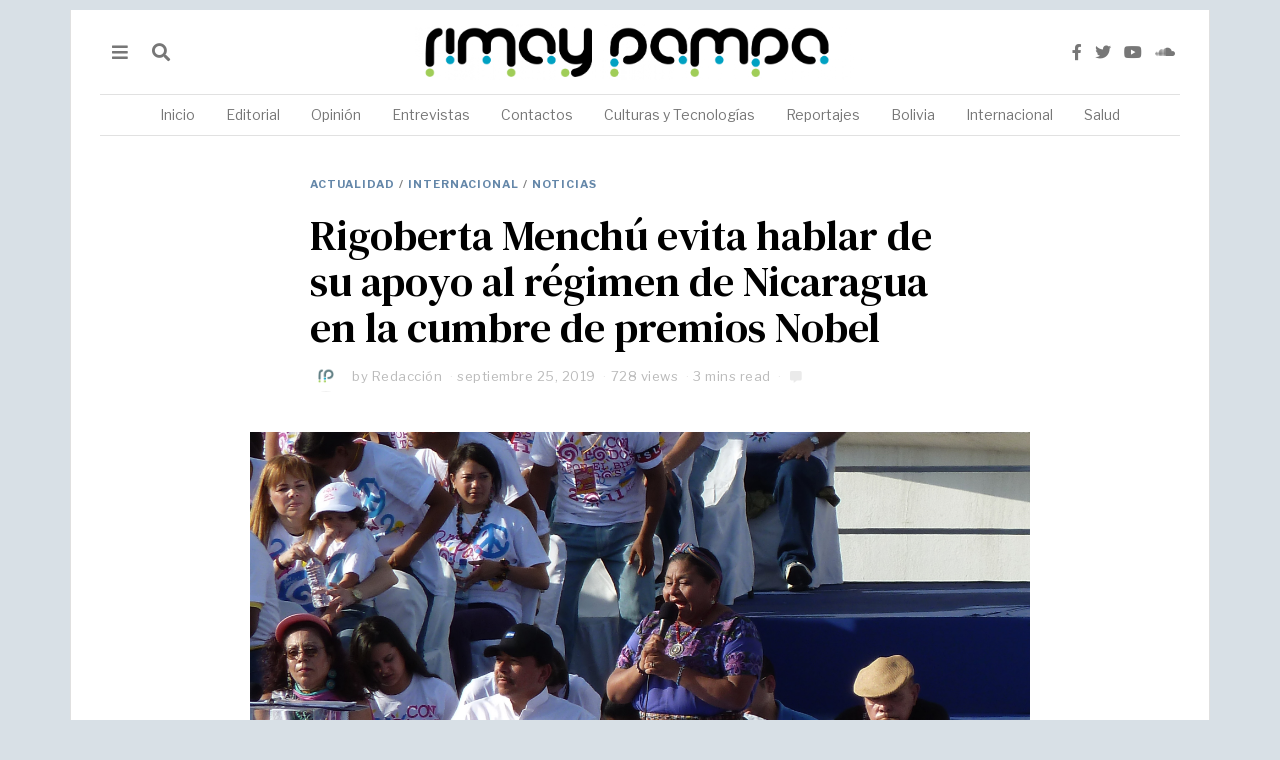

--- FILE ---
content_type: text/html; charset=UTF-8
request_url: https://rimaypampa.org/noticias/rigoberta-menchu-evita-hablar-de-su-apoyo-al-regimen-de-nicaragua-en-la-cumbre-de-premios-nobel/
body_size: 104598
content:
<!DOCTYPE html>
<html lang="es" class="no-js">
<head>
	<meta charset="UTF-8">
	<meta name="viewport" content="width=device-width, initial-scale=1.0">
	<link rel="profile" href="http://gmpg.org/xfn/11">
    
	<!--[if lt IE 9]>
	<script src="https://rimaypampa.org/wp-content/themes/fox/v55/js/html5.js"></script>
	<![endif]-->
    
    <script>(function(html){html.className = html.className.replace(/\bno-js\b/,'js')})(document.documentElement);</script>
<title>Rigoberta Menchú evita hablar de su apoyo al régimen de Nicaragua en la cumbre de premios Nobel &#8211; Rimay Pampa</title>
<meta name='robots' content='max-image-preview:large' />
	<style>img:is([sizes="auto" i], [sizes^="auto," i]) { contain-intrinsic-size: 3000px 1500px }</style>
	<link rel='dns-prefetch' href='//www.googletagmanager.com' />
<link rel='dns-prefetch' href='//fonts.googleapis.com' />
<link href='https://fonts.gstatic.com' crossorigin rel='preconnect' />
<link rel="alternate" type="application/rss+xml" title="Rimay Pampa &raquo; Feed" href="https://rimaypampa.org/feed/" />
<script>
window._wpemojiSettings = {"baseUrl":"https:\/\/s.w.org\/images\/core\/emoji\/15.0.3\/72x72\/","ext":".png","svgUrl":"https:\/\/s.w.org\/images\/core\/emoji\/15.0.3\/svg\/","svgExt":".svg","source":{"concatemoji":"https:\/\/rimaypampa.org\/wp-includes\/js\/wp-emoji-release.min.js?ver=6.7.1"}};
/*! This file is auto-generated */
!function(i,n){var o,s,e;function c(e){try{var t={supportTests:e,timestamp:(new Date).valueOf()};sessionStorage.setItem(o,JSON.stringify(t))}catch(e){}}function p(e,t,n){e.clearRect(0,0,e.canvas.width,e.canvas.height),e.fillText(t,0,0);var t=new Uint32Array(e.getImageData(0,0,e.canvas.width,e.canvas.height).data),r=(e.clearRect(0,0,e.canvas.width,e.canvas.height),e.fillText(n,0,0),new Uint32Array(e.getImageData(0,0,e.canvas.width,e.canvas.height).data));return t.every(function(e,t){return e===r[t]})}function u(e,t,n){switch(t){case"flag":return n(e,"\ud83c\udff3\ufe0f\u200d\u26a7\ufe0f","\ud83c\udff3\ufe0f\u200b\u26a7\ufe0f")?!1:!n(e,"\ud83c\uddfa\ud83c\uddf3","\ud83c\uddfa\u200b\ud83c\uddf3")&&!n(e,"\ud83c\udff4\udb40\udc67\udb40\udc62\udb40\udc65\udb40\udc6e\udb40\udc67\udb40\udc7f","\ud83c\udff4\u200b\udb40\udc67\u200b\udb40\udc62\u200b\udb40\udc65\u200b\udb40\udc6e\u200b\udb40\udc67\u200b\udb40\udc7f");case"emoji":return!n(e,"\ud83d\udc26\u200d\u2b1b","\ud83d\udc26\u200b\u2b1b")}return!1}function f(e,t,n){var r="undefined"!=typeof WorkerGlobalScope&&self instanceof WorkerGlobalScope?new OffscreenCanvas(300,150):i.createElement("canvas"),a=r.getContext("2d",{willReadFrequently:!0}),o=(a.textBaseline="top",a.font="600 32px Arial",{});return e.forEach(function(e){o[e]=t(a,e,n)}),o}function t(e){var t=i.createElement("script");t.src=e,t.defer=!0,i.head.appendChild(t)}"undefined"!=typeof Promise&&(o="wpEmojiSettingsSupports",s=["flag","emoji"],n.supports={everything:!0,everythingExceptFlag:!0},e=new Promise(function(e){i.addEventListener("DOMContentLoaded",e,{once:!0})}),new Promise(function(t){var n=function(){try{var e=JSON.parse(sessionStorage.getItem(o));if("object"==typeof e&&"number"==typeof e.timestamp&&(new Date).valueOf()<e.timestamp+604800&&"object"==typeof e.supportTests)return e.supportTests}catch(e){}return null}();if(!n){if("undefined"!=typeof Worker&&"undefined"!=typeof OffscreenCanvas&&"undefined"!=typeof URL&&URL.createObjectURL&&"undefined"!=typeof Blob)try{var e="postMessage("+f.toString()+"("+[JSON.stringify(s),u.toString(),p.toString()].join(",")+"));",r=new Blob([e],{type:"text/javascript"}),a=new Worker(URL.createObjectURL(r),{name:"wpTestEmojiSupports"});return void(a.onmessage=function(e){c(n=e.data),a.terminate(),t(n)})}catch(e){}c(n=f(s,u,p))}t(n)}).then(function(e){for(var t in e)n.supports[t]=e[t],n.supports.everything=n.supports.everything&&n.supports[t],"flag"!==t&&(n.supports.everythingExceptFlag=n.supports.everythingExceptFlag&&n.supports[t]);n.supports.everythingExceptFlag=n.supports.everythingExceptFlag&&!n.supports.flag,n.DOMReady=!1,n.readyCallback=function(){n.DOMReady=!0}}).then(function(){return e}).then(function(){var e;n.supports.everything||(n.readyCallback(),(e=n.source||{}).concatemoji?t(e.concatemoji):e.wpemoji&&e.twemoji&&(t(e.twemoji),t(e.wpemoji)))}))}((window,document),window._wpemojiSettings);
</script>
<link rel='stylesheet' id='sbi_styles-css' href='https://rimaypampa.org/wp-content/plugins/instagram-feed/css/sbi-styles.min.css?ver=6.0.4' media='all' />
<style id='wp-emoji-styles-inline-css'>

	img.wp-smiley, img.emoji {
		display: inline !important;
		border: none !important;
		box-shadow: none !important;
		height: 1em !important;
		width: 1em !important;
		margin: 0 0.07em !important;
		vertical-align: -0.1em !important;
		background: none !important;
		padding: 0 !important;
	}
</style>
<link rel='stylesheet' id='wp-block-library-css' href='https://rimaypampa.org/wp-includes/css/dist/block-library/style.min.css?ver=6.7.1' media='all' />
<style id='classic-theme-styles-inline-css'>
/*! This file is auto-generated */
.wp-block-button__link{color:#fff;background-color:#32373c;border-radius:9999px;box-shadow:none;text-decoration:none;padding:calc(.667em + 2px) calc(1.333em + 2px);font-size:1.125em}.wp-block-file__button{background:#32373c;color:#fff;text-decoration:none}
</style>
<style id='global-styles-inline-css'>
:root{--wp--preset--aspect-ratio--square: 1;--wp--preset--aspect-ratio--4-3: 4/3;--wp--preset--aspect-ratio--3-4: 3/4;--wp--preset--aspect-ratio--3-2: 3/2;--wp--preset--aspect-ratio--2-3: 2/3;--wp--preset--aspect-ratio--16-9: 16/9;--wp--preset--aspect-ratio--9-16: 9/16;--wp--preset--color--black: #000000;--wp--preset--color--cyan-bluish-gray: #abb8c3;--wp--preset--color--white: #ffffff;--wp--preset--color--pale-pink: #f78da7;--wp--preset--color--vivid-red: #cf2e2e;--wp--preset--color--luminous-vivid-orange: #ff6900;--wp--preset--color--luminous-vivid-amber: #fcb900;--wp--preset--color--light-green-cyan: #7bdcb5;--wp--preset--color--vivid-green-cyan: #00d084;--wp--preset--color--pale-cyan-blue: #8ed1fc;--wp--preset--color--vivid-cyan-blue: #0693e3;--wp--preset--color--vivid-purple: #9b51e0;--wp--preset--gradient--vivid-cyan-blue-to-vivid-purple: linear-gradient(135deg,rgba(6,147,227,1) 0%,rgb(155,81,224) 100%);--wp--preset--gradient--light-green-cyan-to-vivid-green-cyan: linear-gradient(135deg,rgb(122,220,180) 0%,rgb(0,208,130) 100%);--wp--preset--gradient--luminous-vivid-amber-to-luminous-vivid-orange: linear-gradient(135deg,rgba(252,185,0,1) 0%,rgba(255,105,0,1) 100%);--wp--preset--gradient--luminous-vivid-orange-to-vivid-red: linear-gradient(135deg,rgba(255,105,0,1) 0%,rgb(207,46,46) 100%);--wp--preset--gradient--very-light-gray-to-cyan-bluish-gray: linear-gradient(135deg,rgb(238,238,238) 0%,rgb(169,184,195) 100%);--wp--preset--gradient--cool-to-warm-spectrum: linear-gradient(135deg,rgb(74,234,220) 0%,rgb(151,120,209) 20%,rgb(207,42,186) 40%,rgb(238,44,130) 60%,rgb(251,105,98) 80%,rgb(254,248,76) 100%);--wp--preset--gradient--blush-light-purple: linear-gradient(135deg,rgb(255,206,236) 0%,rgb(152,150,240) 100%);--wp--preset--gradient--blush-bordeaux: linear-gradient(135deg,rgb(254,205,165) 0%,rgb(254,45,45) 50%,rgb(107,0,62) 100%);--wp--preset--gradient--luminous-dusk: linear-gradient(135deg,rgb(255,203,112) 0%,rgb(199,81,192) 50%,rgb(65,88,208) 100%);--wp--preset--gradient--pale-ocean: linear-gradient(135deg,rgb(255,245,203) 0%,rgb(182,227,212) 50%,rgb(51,167,181) 100%);--wp--preset--gradient--electric-grass: linear-gradient(135deg,rgb(202,248,128) 0%,rgb(113,206,126) 100%);--wp--preset--gradient--midnight: linear-gradient(135deg,rgb(2,3,129) 0%,rgb(40,116,252) 100%);--wp--preset--font-size--small: 13px;--wp--preset--font-size--medium: 20px;--wp--preset--font-size--large: 36px;--wp--preset--font-size--x-large: 42px;--wp--preset--spacing--20: 0.44rem;--wp--preset--spacing--30: 0.67rem;--wp--preset--spacing--40: 1rem;--wp--preset--spacing--50: 1.5rem;--wp--preset--spacing--60: 2.25rem;--wp--preset--spacing--70: 3.38rem;--wp--preset--spacing--80: 5.06rem;--wp--preset--shadow--natural: 6px 6px 9px rgba(0, 0, 0, 0.2);--wp--preset--shadow--deep: 12px 12px 50px rgba(0, 0, 0, 0.4);--wp--preset--shadow--sharp: 6px 6px 0px rgba(0, 0, 0, 0.2);--wp--preset--shadow--outlined: 6px 6px 0px -3px rgba(255, 255, 255, 1), 6px 6px rgba(0, 0, 0, 1);--wp--preset--shadow--crisp: 6px 6px 0px rgba(0, 0, 0, 1);}:where(.is-layout-flex){gap: 0.5em;}:where(.is-layout-grid){gap: 0.5em;}body .is-layout-flex{display: flex;}.is-layout-flex{flex-wrap: wrap;align-items: center;}.is-layout-flex > :is(*, div){margin: 0;}body .is-layout-grid{display: grid;}.is-layout-grid > :is(*, div){margin: 0;}:where(.wp-block-columns.is-layout-flex){gap: 2em;}:where(.wp-block-columns.is-layout-grid){gap: 2em;}:where(.wp-block-post-template.is-layout-flex){gap: 1.25em;}:where(.wp-block-post-template.is-layout-grid){gap: 1.25em;}.has-black-color{color: var(--wp--preset--color--black) !important;}.has-cyan-bluish-gray-color{color: var(--wp--preset--color--cyan-bluish-gray) !important;}.has-white-color{color: var(--wp--preset--color--white) !important;}.has-pale-pink-color{color: var(--wp--preset--color--pale-pink) !important;}.has-vivid-red-color{color: var(--wp--preset--color--vivid-red) !important;}.has-luminous-vivid-orange-color{color: var(--wp--preset--color--luminous-vivid-orange) !important;}.has-luminous-vivid-amber-color{color: var(--wp--preset--color--luminous-vivid-amber) !important;}.has-light-green-cyan-color{color: var(--wp--preset--color--light-green-cyan) !important;}.has-vivid-green-cyan-color{color: var(--wp--preset--color--vivid-green-cyan) !important;}.has-pale-cyan-blue-color{color: var(--wp--preset--color--pale-cyan-blue) !important;}.has-vivid-cyan-blue-color{color: var(--wp--preset--color--vivid-cyan-blue) !important;}.has-vivid-purple-color{color: var(--wp--preset--color--vivid-purple) !important;}.has-black-background-color{background-color: var(--wp--preset--color--black) !important;}.has-cyan-bluish-gray-background-color{background-color: var(--wp--preset--color--cyan-bluish-gray) !important;}.has-white-background-color{background-color: var(--wp--preset--color--white) !important;}.has-pale-pink-background-color{background-color: var(--wp--preset--color--pale-pink) !important;}.has-vivid-red-background-color{background-color: var(--wp--preset--color--vivid-red) !important;}.has-luminous-vivid-orange-background-color{background-color: var(--wp--preset--color--luminous-vivid-orange) !important;}.has-luminous-vivid-amber-background-color{background-color: var(--wp--preset--color--luminous-vivid-amber) !important;}.has-light-green-cyan-background-color{background-color: var(--wp--preset--color--light-green-cyan) !important;}.has-vivid-green-cyan-background-color{background-color: var(--wp--preset--color--vivid-green-cyan) !important;}.has-pale-cyan-blue-background-color{background-color: var(--wp--preset--color--pale-cyan-blue) !important;}.has-vivid-cyan-blue-background-color{background-color: var(--wp--preset--color--vivid-cyan-blue) !important;}.has-vivid-purple-background-color{background-color: var(--wp--preset--color--vivid-purple) !important;}.has-black-border-color{border-color: var(--wp--preset--color--black) !important;}.has-cyan-bluish-gray-border-color{border-color: var(--wp--preset--color--cyan-bluish-gray) !important;}.has-white-border-color{border-color: var(--wp--preset--color--white) !important;}.has-pale-pink-border-color{border-color: var(--wp--preset--color--pale-pink) !important;}.has-vivid-red-border-color{border-color: var(--wp--preset--color--vivid-red) !important;}.has-luminous-vivid-orange-border-color{border-color: var(--wp--preset--color--luminous-vivid-orange) !important;}.has-luminous-vivid-amber-border-color{border-color: var(--wp--preset--color--luminous-vivid-amber) !important;}.has-light-green-cyan-border-color{border-color: var(--wp--preset--color--light-green-cyan) !important;}.has-vivid-green-cyan-border-color{border-color: var(--wp--preset--color--vivid-green-cyan) !important;}.has-pale-cyan-blue-border-color{border-color: var(--wp--preset--color--pale-cyan-blue) !important;}.has-vivid-cyan-blue-border-color{border-color: var(--wp--preset--color--vivid-cyan-blue) !important;}.has-vivid-purple-border-color{border-color: var(--wp--preset--color--vivid-purple) !important;}.has-vivid-cyan-blue-to-vivid-purple-gradient-background{background: var(--wp--preset--gradient--vivid-cyan-blue-to-vivid-purple) !important;}.has-light-green-cyan-to-vivid-green-cyan-gradient-background{background: var(--wp--preset--gradient--light-green-cyan-to-vivid-green-cyan) !important;}.has-luminous-vivid-amber-to-luminous-vivid-orange-gradient-background{background: var(--wp--preset--gradient--luminous-vivid-amber-to-luminous-vivid-orange) !important;}.has-luminous-vivid-orange-to-vivid-red-gradient-background{background: var(--wp--preset--gradient--luminous-vivid-orange-to-vivid-red) !important;}.has-very-light-gray-to-cyan-bluish-gray-gradient-background{background: var(--wp--preset--gradient--very-light-gray-to-cyan-bluish-gray) !important;}.has-cool-to-warm-spectrum-gradient-background{background: var(--wp--preset--gradient--cool-to-warm-spectrum) !important;}.has-blush-light-purple-gradient-background{background: var(--wp--preset--gradient--blush-light-purple) !important;}.has-blush-bordeaux-gradient-background{background: var(--wp--preset--gradient--blush-bordeaux) !important;}.has-luminous-dusk-gradient-background{background: var(--wp--preset--gradient--luminous-dusk) !important;}.has-pale-ocean-gradient-background{background: var(--wp--preset--gradient--pale-ocean) !important;}.has-electric-grass-gradient-background{background: var(--wp--preset--gradient--electric-grass) !important;}.has-midnight-gradient-background{background: var(--wp--preset--gradient--midnight) !important;}.has-small-font-size{font-size: var(--wp--preset--font-size--small) !important;}.has-medium-font-size{font-size: var(--wp--preset--font-size--medium) !important;}.has-large-font-size{font-size: var(--wp--preset--font-size--large) !important;}.has-x-large-font-size{font-size: var(--wp--preset--font-size--x-large) !important;}
:where(.wp-block-post-template.is-layout-flex){gap: 1.25em;}:where(.wp-block-post-template.is-layout-grid){gap: 1.25em;}
:where(.wp-block-columns.is-layout-flex){gap: 2em;}:where(.wp-block-columns.is-layout-grid){gap: 2em;}
:root :where(.wp-block-pullquote){font-size: 1.5em;line-height: 1.6;}
</style>
<link rel='stylesheet' id='contact-form-7-css' href='https://rimaypampa.org/wp-content/plugins/contact-form-7/includes/css/styles.css?ver=6.0.3' media='all' />
<link rel='stylesheet' id='rs-plugin-settings-css' href='https://rimaypampa.org/wp-content/plugins/revslider/public/assets/css/rs6.css?ver=6.3.0' media='all' />
<style id='rs-plugin-settings-inline-css'>
#rs-demo-id {}
</style>
<link rel='stylesheet' id='wi-fonts-css' href='https://fonts.googleapis.com/css?family=PT+Serif%3A400%7CDM+Serif+Text%3A400%7CLibre+Franklin%3A400%2C700&#038;display=auto&#038;ver=5.5.4.6' media='all' />
<link rel='stylesheet' id='style-css' href='https://rimaypampa.org/wp-content/themes/fox/style.min.css?ver=5.5.4.6' media='all' />
<style id='style-inline-css'>
.color-accent,.social-list.style-plain:not(.style-text_color) a:hover,.wi-mainnav ul.menu ul > li:hover > a,
    .wi-mainnav ul.menu ul li.current-menu-item > a,
    .wi-mainnav ul.menu ul li.current-menu-ancestor > a,.related-title a:hover,.pagination-1 a.page-numbers:hover,.pagination-4 a.page-numbers:hover,.page-links > a:hover,.reading-progress-wrapper,.widget_archive a:hover, .widget_nav_menu a:hover, .widget_meta a:hover, .widget_recent_entries a:hover, .widget_categories a:hover, .widget_product_categories a:hover,.tagcloud a:hover,.header-cart a:hover,.woocommerce .star-rating span:before,.null-instagram-feed .clear a:hover,.widget a.readmore:hover{color:#6487a9}.bg-accent,html .mejs-controls .mejs-time-rail .mejs-time-current,.fox-btn.btn-primary, button.btn-primary, input.btn-primary[type="button"], input.btn-primary[type="reset"], input.btn-primary[type="submit"],.social-list.style-black a:hover,.style--slider-nav-text .flex-direction-nav a:hover, .style--slider-nav-text .slick-nav:hover,.header-cart-icon .num,.post-item-thumbnail:hover .video-indicator-solid,a.more-link:hover,.post-newspaper .related-thumbnail,.pagination-4 span.page-numbers:not(.dots),.review-item.overall .review-score,#respond #submit:hover,.dropcap-color, .style--dropcap-color .enable-dropcap .dropcap-content > p:first-of-type:first-letter, .style--dropcap-color p.has-drop-cap:not(:focus):first-letter,.style--list-widget-3 .fox-post-count,.style--tagcloud-3 .tagcloud a:hover,.blog-widget-small .thumbnail-index,.foxmc-button-primary input[type="submit"],#footer-search .submit:hover,.wpcf7-submit:hover,.woocommerce .widget_price_filter .ui-slider .ui-slider-range,
.woocommerce .widget_price_filter .ui-slider .ui-slider-handle,.woocommerce span.onsale,
.woocommerce ul.products li.product .onsale,.woocommerce #respond input#submit.alt:hover,
.woocommerce a.button.alt:hover,
.woocommerce button.button.alt:hover,
.woocommerce input.button.alt:hover,.woocommerce a.add_to_cart_button:hover,.woocommerce #review_form #respond .form-submit input:hover{background-color:#6487a9}.review-item.overall .review-score,.partial-content,.style--tagcloud-3 .tagcloud a:hover,.null-instagram-feed .clear a:hover{border-color:#6487a9}.reading-progress-wrapper::-webkit-progress-value{background-color:#6487a9}.reading-progress-wrapper::-moz-progress-value{background-color:#6487a9}.heading-1a .container, .heading-1b .container, .section-heading .line, .heading-5 .heading-inner{border-color:#cccccc}.header-search-wrapper .search-btn, .header-cart-icon, .hamburger-btn{font-size:18px}.header-sticky-element.before-sticky #wi-logo img, .header-sticky-element.before-sticky .wi-logo img{height:20px}.fox-logo img{width:450px}.slogan{color:#777777}.wi-mainnav ul.menu > li > a, .header-social.style-plain:not(.style-text_color) a, .header-search-wrapper .search-btn, .header-cart-icon a, .hamburger-btn{color:#777777}.wi-mainnav ul.menu > li:hover > a{color:#222222}.wi-mainnav ul.menu > li.current-menu-item > a, .wi-mainnav ul.menu > li.current-menu-ancestor > a,
    .row-nav-style-active-1 .wi-mainnav ul.menu > li.current-menu-item > a, .row-nav-style-active-1 .wi-mainnav ul.menu > li.current-menu-ancestor > a {color:#222222}.header-row-nav .container{border-color:#e1e1e1}.wi-mainnav ul.menu > li.menu-item-has-children > a:after, .wi-mainnav ul.menu > li.mega > a:after{color:#cccccc}.wi-mainnav ul.menu ul li:hover > a, .wi-mainnav ul.menu .post-nav-item-title:hover a, .wi-mainnav ul.menu > li.mega ul ul a:hover{color:#6487a9}.wi-mainnav ul.menu ul li:hover > a, .wi-mainnav ul.menu > li.mega ul ul a:hover{background-color:#fafafa}.wi-mainnav ul.menu ul li.current-menu-item > a, .wi-mainnav ul.menu ul li.current-menu-ancestor > a{color:#6487a9;background-color:#fafafa}.wi-mainnav ul.menu ul > li, .mega-sep{border-color:#e0e0e0}.footer-col-sep{border-color:#333333}#footer-widgets{color:#cccccc}#footer-logo img{width:160px}#backtotop.backtotop-circle, #backtotop.backtotop-square{border-width:0px}#backtotop{color:#999999;background-color:#ffffff}.list-thumbnail{width:220px}.post-item-excerpt{color:#797979}.minimal-logo img{height:20px}.share-style-custom a{width:28px}.fox-share.color-custom a{color:#ffffff}.fox-share.background-custom a{background-color:#dddddd}.fox-share.hover-background-custom a:hover{background-color:#cccccc}a{color:#6487a9}a:hover{color:#6487a9}textarea,table,td, th,.fox-input,
input[type="color"], input[type="date"], input[type="datetime"], input[type="datetime-local"], input[type="email"], input[type="month"], input[type="number"], input[type="password"], input[type="search"], input[type="tel"], input[type="text"], input[type="time"], input[type="url"], input[type="week"], input:not([type]), textarea,select,.fox-slider-rich,.style--tag-block .fox-term-list a,.header-sticky-element.before-sticky,.post-sep,.blog-related,.blog-related .line,.post-list-sep,.article-small,
.article-tall,.article-small-list,.pagination-1 .pagination-inner,.toparea > .container,.single-heading,.single-heading span:before, .single-heading span:after,.authorbox-simple,.post-nav-simple,#posts-small-heading,.commentlist li + li > .comment-body,.commentlist ul.children,.hero-meta .header-main,.widget,.widget_archive ul, .widget_nav_menu ul, .widget_meta ul, .widget_recent_entries ul, .widget_categories ul, .widget_product_categories ul,.widget_archive li, .widget_nav_menu li, .widget_meta li, .widget_recent_entries li, .widget_categories li, .widget_product_categories li,#footer-widgets,#footer-bottom,#backtotop,.offcanvas-nav li + li > a,.woocommerce div.product .woocommerce-tabs ul.tabs:before,.woocommerce div.product .woocommerce-tabs ul.tabs li a,.products.related > h2,
.products.upsells > h2,
.cross-sells > h2,.woocommerce table.shop_table,#add_payment_method table.cart td.actions .coupon .input-text, .woocommerce-cart table.cart td.actions .coupon .input-text, .woocommerce-checkout table.cart td.actions .coupon .input-text,.woocommerce-MyAccount-navigation ul li + li{border-color:#e0e0e0}.fox-input, input[type="color"], input[type="date"], input[type="datetime"], input[type="datetime-local"], input[type="email"], input[type="month"], input[type="number"], input[type="password"], input[type="search"], input[type="tel"], input[type="text"], input[type="time"], input[type="url"], input[type="week"], input:not([type]), textarea{color:#999999}.fox-input:focus, input[type="color"]:focus, input[type="date"]:focus, input[type="datetime"]:focus, input[type="datetime-local"]:focus, input[type="email"]:focus, input[type="month"]:focus, input[type="number"]:focus, input[type="password"]:focus, input[type="search"]:focus, input[type="tel"]:focus, input[type="text"]:focus, input[type="time"]:focus, input[type="url"]:focus, input[type="week"]:focus, input:not([type]):focus, textarea:focus{color:#777777}blockquote{color:#777777}.wi-dropcap,.enable-dropcap .dropcap-content > p:first-of-type:first-letter, p.has-drop-cap:not(:focus):first-letter{font-weight:400}.wp-caption-text, .post-thumbnail-standard figcaption, .wp-block-image figcaption, .blocks-gallery-caption{color:#777777}.post-item-title a:hover{color:#6487a9}.post-item-meta{color:#bababa}.standalone-categories a{color:#6487a9}.post-item-subtitle{color:#777777}.single-heading{text-align:center}#mobile-logo img{height:20px}@media (min-width: 1200px) {.container,.cool-thumbnail-size-big .post-thumbnail{width:1080px}body.layout-boxed .wi-wrapper{width:1140px}}@media (min-width:1024px) {.secondary, .section-secondary{width:265px}.has-sidebar .primary, .section-has-sidebar .section-primary, .section-sep{width:calc(100% - 265px)}}body,.font-body,.slogan,body.single:not(.elementor-page) .entry-content,body.page:not(.elementor-page) .entry-content,blockquote,.footer-copyright{font-family:"PT Serif",serif}.font-heading,h1,h2,h3,h4,h5,h6,.wp-block-quote.is-large cite,.wp-block-quote.is-style-large cite,.fox-term-list,.wp-block-cover-text,.title-label,.thumbnail-view,.readmore,a.more-link,.post-big a.more-link,.style--slider-navtext .flex-direction-nav a,.min-logo-text,.page-links-container,.authorbox-nav,.post-navigation .post-title,.review-criterion,.review-score,.review-text,.commentlist .fn,.reply a,.widget_archive,.widget_nav_menu,.widget_meta,.widget_recent_entries,.widget_categories,.widget_product_categories,.widget_rss > ul a.rsswidget,.widget_rss > ul > li > cite,.widget_recent_comments,#backtotop,.view-count,.tagcloud,.woocommerce span.onsale,.woocommerce ul.products li.product .onsale,.woocommerce #respond input#submit,.woocommerce a.button,.woocommerce button.button,.woocommerce input.button,.woocommerce a.added_to_cart,.woocommerce nav.woocommerce-pagination ul,.woocommerce div.product p.price,.woocommerce div.product span.price,.woocommerce div.product .woocommerce-tabs ul.tabs li a,.woocommerce #reviews #comments ol.commentlist li .comment-text p.meta,.woocommerce table.shop_table th,.woocommerce table.shop_table td.product-name a,.fox-logo,.mobile-logo-text,.post-item-title,.archive-title,.single .post-item-title.post-title,.page-title,.post-item-subtitle,.wi-dropcap,.enable-dropcap .dropcap-content > p:first-of-type:first-letter,p.has-drop-cap:not(:focus):first-letter{font-family:"DM Serif Text",serif}.fox-btn,button,input[type="button"],input[type="reset"],input[type="submit"],.post-item-meta,.standalone-categories,.wi-mainnav ul.menu > li > a,.footer-bottom .widget_nav_menu,#footernav,.offcanvas-nav,.wi-mainnav ul.menu ul,.header-builder .widget_nav_menu  ul.menu ul,.single-heading,.widget-title,.section-heading h2,.fox-heading .heading-title-main,.article-big .readmore,.fox-input,input[type="color"],input[type="date"],input[type="datetime"],input[type="datetime-local"],input[type="email"],input[type="month"],input[type="number"],input[type="password"],input[type="search"],input[type="tel"],input[type="text"],input[type="time"],input[type="url"],input[type="week"],input:not([type]),textarea,.wp-caption-text,.post-thumbnail-standard figcaption,.wp-block-image figcaption,.blocks-gallery-caption,.footer-bottom .widget_nav_menu a,#footernav a{font-family:"Libre Franklin",sans-serif}::-moz-selection {background:#beccce;color:#000000;}::selection {background:#beccce;color:#000000;}#titlebar .container{border-bottom-width:1px;border-color:#e0e0e0;border-style:solid}.wi-all{margin-top:10px;margin-bottom:10px}body.layout-boxed .wi-wrapper, body.layout-wide{border-right-width:1px;border-left-width:1px;border-color:#e0e0e0}.wi-mainnav ul.menu ul{border-top-width:2px;border-right-width:0px;border-bottom-width:0px;border-left-width:0px;border-color:#6487a9}.widget-title{margin-bottom:24px;padding-top:5px;padding-bottom:5px;border-bottom-width:1px;border-color:#e0e0e0}.fox-input, input[type="color"], input[type="date"], input[type="datetime"], input[type="datetime-local"], input[type="email"], input[type="month"], input[type="number"], input[type="password"], input[type="search"], input[type="tel"], input[type="text"], input[type="time"], input[type="url"], input[type="week"], input:not([type]), textarea{border-color:#e0e0e0}blockquote{padding-left:40px;border-left-width:2px;border-color:#6487a9;border-style:solid}body.layout-boxed{background-color:#d8e0e6}body, .font-body{font-size:14px;font-weight:400;font-style:normal;text-transform:none;letter-spacing:0px;line-height:1.5}h2, h1, h3, h4, h5, h6{font-weight:400;text-transform:none;line-height:1.3}h2{font-size:2.0625em;font-style:normal}h3{font-size:1.625em;font-style:normal}h4{font-size:1.25em;font-style:normal}.fox-logo, .min-logo-text, .mobile-logo-text{font-size:60px;font-weight:400;font-style:normal;text-transform:uppercase;letter-spacing:0px;line-height:1.1}.slogan{font-size:11px;font-weight:400;text-transform:uppercase;letter-spacing:2px;line-height:1.1}.wi-mainnav ul.menu > li > a, .footer-bottom .widget_nav_menu, #footernav, .offcanvas-nav{font-size:14px;font-weight:400;text-transform:none;letter-spacing:0px}.wi-mainnav ul.menu ul, .header-builder .widget_nav_menu  ul.menu ul{font-size:12px;font-weight:400;font-style:normal;letter-spacing:0px}.post-item-title{font-style:normal}.post-item-meta{font-size:13px;font-style:normal}.standalone-categories{font-size:11px;font-weight:700;font-style:normal;text-transform:uppercase;letter-spacing:1px}.archive-title{font-size:2.6em;font-weight:400;font-style:normal;text-transform:none}.single .post-item-title.post-title, .page-title{font-style:normal}.post-item-subtitle{font-style:normal}body.single:not(.elementor-page) .entry-content, body.page:not(.elementor-page) .entry-content{font-size:19px;font-style:normal}.single-heading{font-size:12px;font-weight:700;font-style:normal;text-transform:uppercase;letter-spacing:1px}.widget-title{font-size:12px;font-weight:700;font-style:normal;text-transform:uppercase;letter-spacing:1px}.section-heading h2, .fox-heading .heading-title-main{font-weight:700;font-style:normal;text-transform:uppercase;letter-spacing:0px}.fox-btn, button, input[type="button"], input[type="reset"], input[type="submit"], .article-big .readmore{font-size:10px;font-weight:400;font-style:normal;text-transform:uppercase;letter-spacing:1px}.fox-input, input[type="color"], input[type="date"], input[type="datetime"], input[type="datetime-local"], input[type="email"], input[type="month"], input[type="number"], input[type="password"], input[type="search"], input[type="tel"], input[type="text"], input[type="time"], input[type="url"], input[type="week"], input:not([type]), textarea{font-size:12px;font-style:normal}blockquote{font-weight:400;font-style:normal}.wi-dropcap,.enable-dropcap .dropcap-content > p:first-of-type:first-letter, p.has-drop-cap:not(:focus):first-letter{font-style:normal}.wp-caption-text, .post-thumbnail-standard figcaption, .wp-block-image figcaption, .blocks-gallery-caption{font-size:12px;font-style:normal}.footer-copyright{font-style:normal}.footer-bottom .widget_nav_menu a, #footernav a{font-size:11px;font-style:normal;text-transform:uppercase;letter-spacing:1px}.offcanvas-nav{font-weight:700;font-style:normal}@media only screen and (max-width: 1023px){.fox-logo, .min-logo-text, .mobile-logo-text{font-size:40px}}@media only screen and (max-width: 567px){body, .font-body{font-size:14px}.fox-logo, .min-logo-text, .mobile-logo-text{font-size:20px}.archive-title{font-size:1.4em}body.single:not(.elementor-page) .entry-content, body.page:not(.elementor-page) .entry-content{font-size:17px}}
</style>
<script src="https://rimaypampa.org/wp-includes/js/jquery/jquery.min.js?ver=3.7.1" id="jquery-core-js"></script>
<script src="https://rimaypampa.org/wp-includes/js/jquery/jquery-migrate.min.js?ver=3.4.1" id="jquery-migrate-js"></script>
<script src="https://rimaypampa.org/wp-content/plugins/revslider/public/assets/js/rbtools.min.js?ver=6.3.0" id="tp-tools-js"></script>
<script src="https://rimaypampa.org/wp-content/plugins/revslider/public/assets/js/rs6.min.js?ver=6.3.0" id="revmin-js"></script>

<!-- Fragmento de código de Google Analytics añadido por Site Kit -->
<script src="https://www.googletagmanager.com/gtag/js?id=UA-183753781-1" id="google_gtagjs-js" async></script>
<script id="google_gtagjs-js-after">
window.dataLayer = window.dataLayer || [];function gtag(){dataLayer.push(arguments);}
gtag('set', 'linker', {"domains":["rimaypampa.org"]} );
gtag("js", new Date());
gtag("set", "developer_id.dZTNiMT", true);
gtag("config", "UA-183753781-1", {"anonymize_ip":true});
</script>

<!-- Final del fragmento de código de Google Analytics añadido por Site Kit -->
<link rel="https://api.w.org/" href="https://rimaypampa.org/wp-json/" /><link rel="alternate" title="JSON" type="application/json" href="https://rimaypampa.org/wp-json/wp/v2/posts/11168" /><link rel="EditURI" type="application/rsd+xml" title="RSD" href="https://rimaypampa.org/xmlrpc.php?rsd" />
<meta name="generator" content="WordPress 6.7.1" />
<link rel="canonical" href="https://rimaypampa.org/noticias/rigoberta-menchu-evita-hablar-de-su-apoyo-al-regimen-de-nicaragua-en-la-cumbre-de-premios-nobel/" />
<link rel='shortlink' href='https://rimaypampa.org/?p=11168' />
<link rel="alternate" title="oEmbed (JSON)" type="application/json+oembed" href="https://rimaypampa.org/wp-json/oembed/1.0/embed?url=https%3A%2F%2Frimaypampa.org%2Fnoticias%2Frigoberta-menchu-evita-hablar-de-su-apoyo-al-regimen-de-nicaragua-en-la-cumbre-de-premios-nobel%2F" />
<link rel="alternate" title="oEmbed (XML)" type="text/xml+oembed" href="https://rimaypampa.org/wp-json/oembed/1.0/embed?url=https%3A%2F%2Frimaypampa.org%2Fnoticias%2Frigoberta-menchu-evita-hablar-de-su-apoyo-al-regimen-de-nicaragua-en-la-cumbre-de-premios-nobel%2F&#038;format=xml" />
<meta name="generator" content="Site Kit by Google 1.42.0" />    <meta name="twitter:card" content="summary_large_image">
    <meta name="twitter:image" content="https://rimaypampa.org/wp-content/uploads/2019/09/rigobertamenchu1-585x372.jpg">
    <meta name="generator" content="Elementor 3.27.2; features: additional_custom_breakpoints; settings: css_print_method-external, google_font-enabled, font_display-auto">
			<style>
				.e-con.e-parent:nth-of-type(n+4):not(.e-lazyloaded):not(.e-no-lazyload),
				.e-con.e-parent:nth-of-type(n+4):not(.e-lazyloaded):not(.e-no-lazyload) * {
					background-image: none !important;
				}
				@media screen and (max-height: 1024px) {
					.e-con.e-parent:nth-of-type(n+3):not(.e-lazyloaded):not(.e-no-lazyload),
					.e-con.e-parent:nth-of-type(n+3):not(.e-lazyloaded):not(.e-no-lazyload) * {
						background-image: none !important;
					}
				}
				@media screen and (max-height: 640px) {
					.e-con.e-parent:nth-of-type(n+2):not(.e-lazyloaded):not(.e-no-lazyload),
					.e-con.e-parent:nth-of-type(n+2):not(.e-lazyloaded):not(.e-no-lazyload) * {
						background-image: none !important;
					}
				}
			</style>
			<meta name="generator" content="Powered by WPBakery Page Builder - drag and drop page builder for WordPress."/>
<meta name="generator" content="Powered by Slider Revolution 6.3.0 - responsive, Mobile-Friendly Slider Plugin for WordPress with comfortable drag and drop interface." />
<link rel="icon" href="https://rimaypampa.org/wp-content/uploads/2022/03/cropped-Ry-blanco-principal-32x32.png" sizes="32x32" />
<link rel="icon" href="https://rimaypampa.org/wp-content/uploads/2022/03/cropped-Ry-blanco-principal-192x192.png" sizes="192x192" />
<link rel="apple-touch-icon" href="https://rimaypampa.org/wp-content/uploads/2022/03/cropped-Ry-blanco-principal-180x180.png" />
<meta name="msapplication-TileImage" content="https://rimaypampa.org/wp-content/uploads/2022/03/cropped-Ry-blanco-principal-270x270.png" />
<script type="text/javascript">function setREVStartSize(e){
			//window.requestAnimationFrame(function() {				 
				window.RSIW = window.RSIW===undefined ? window.innerWidth : window.RSIW;	
				window.RSIH = window.RSIH===undefined ? window.innerHeight : window.RSIH;	
				try {								
					var pw = document.getElementById(e.c).parentNode.offsetWidth,
						newh;
					pw = pw===0 || isNaN(pw) ? window.RSIW : pw;
					e.tabw = e.tabw===undefined ? 0 : parseInt(e.tabw);
					e.thumbw = e.thumbw===undefined ? 0 : parseInt(e.thumbw);
					e.tabh = e.tabh===undefined ? 0 : parseInt(e.tabh);
					e.thumbh = e.thumbh===undefined ? 0 : parseInt(e.thumbh);
					e.tabhide = e.tabhide===undefined ? 0 : parseInt(e.tabhide);
					e.thumbhide = e.thumbhide===undefined ? 0 : parseInt(e.thumbhide);
					e.mh = e.mh===undefined || e.mh=="" || e.mh==="auto" ? 0 : parseInt(e.mh,0);		
					if(e.layout==="fullscreen" || e.l==="fullscreen") 						
						newh = Math.max(e.mh,window.RSIH);					
					else{					
						e.gw = Array.isArray(e.gw) ? e.gw : [e.gw];
						for (var i in e.rl) if (e.gw[i]===undefined || e.gw[i]===0) e.gw[i] = e.gw[i-1];					
						e.gh = e.el===undefined || e.el==="" || (Array.isArray(e.el) && e.el.length==0)? e.gh : e.el;
						e.gh = Array.isArray(e.gh) ? e.gh : [e.gh];
						for (var i in e.rl) if (e.gh[i]===undefined || e.gh[i]===0) e.gh[i] = e.gh[i-1];
											
						var nl = new Array(e.rl.length),
							ix = 0,						
							sl;					
						e.tabw = e.tabhide>=pw ? 0 : e.tabw;
						e.thumbw = e.thumbhide>=pw ? 0 : e.thumbw;
						e.tabh = e.tabhide>=pw ? 0 : e.tabh;
						e.thumbh = e.thumbhide>=pw ? 0 : e.thumbh;					
						for (var i in e.rl) nl[i] = e.rl[i]<window.RSIW ? 0 : e.rl[i];
						sl = nl[0];									
						for (var i in nl) if (sl>nl[i] && nl[i]>0) { sl = nl[i]; ix=i;}															
						var m = pw>(e.gw[ix]+e.tabw+e.thumbw) ? 1 : (pw-(e.tabw+e.thumbw)) / (e.gw[ix]);					
						newh =  (e.gh[ix] * m) + (e.tabh + e.thumbh);
					}				
					if(window.rs_init_css===undefined) window.rs_init_css = document.head.appendChild(document.createElement("style"));					
					document.getElementById(e.c).height = newh+"px";
					window.rs_init_css.innerHTML += "#"+e.c+"_wrapper { height: "+newh+"px }";				
				} catch(e){
					console.log("Failure at Presize of Slider:" + e)
				}					   
			//});
		  };</script>

<style id="color-preview"></style>

        <noscript><style> .wpb_animate_when_almost_visible { opacity: 1; }</style></noscript><style id="yellow-pencil">
/*
	The following CSS codes are created by the YellowPencil plugin.
	https://yellowpencil.waspthemes.com/
*/
#page-container .primary-desktop .sh-header-height .sh-header-middle .sh-header-additional .sh-table > .sh-table-cell{height:241px !important;}.sh-header-additional .sh-table .sh-header-logo-container .header-standard-position .sh-nav-container{height:168px;padding-top:0px;display:inline-block;-webkit-transform:translatex(0px) translatey(0px) !important;-ms-transform:translatex(0px) translatey(0px) !important;transform:translatex(0px) translatey(0px) !important;}.primary-desktop .sh-header-middle{height:208px;}
</style>    
</head>

<body class="post-template-default single single-post postid-11168 single-format-standard non-logged-in masthead-mobile-fixed fox-theme lightmode layout-boxed style--dropcap-default dropcap-style-default style--dropcap-font-heading style--tag-plain style--list-widget-1 style--tagcloud-1 style--blockquote-no-icon style--single-heading-border_top wpb-js-composer js-comp-ver-6.7.0 vc_responsive elementor-default elementor-kit-16792" itemscope itemtype="https://schema.org/WebPage">
    
        
        
    <div id="wi-all" class="fox-outer-wrapper fox-all wi-all">

        
        <div id="wi-wrapper" class="fox-wrapper wi-wrapper">

            <div class="wi-container">

                
                
<header id="masthead" class="site-header header-classic header-sticky-style-heavy-shadow submenu-light" itemscope itemtype="https://schema.org/WPHeader">
    
    <div id="masthead-mobile-height"></div>

    
<div class="header-container header-stack3 header-nav-top-1 header-nav-bottom-1">


    
    
<div class="header-classic-row header-row-branding header-row-main header-stack3-main">

    <div class="container">
        
        
    <div id="logo-area" class="fox-logo-area fox-header-logo site-branding">
        
        <div id="wi-logo" class="fox-logo-container">
            
            <h2 class="wi-logo-main fox-logo logo-type-image" id="site-logo">                
                <a href="https://rimaypampa.org/" rel="home">
                    
                    <img fetchpriority="high" width="1209" height="150" src="https://rimaypampa.org/wp-content/uploads/2022/03/OZnavRPY-e1646796955321.png" class="main-img-logo" alt="" decoding="async" />                    
                </a>
                
            </h2>
        </div><!-- .fox-logo-container -->

        
    </div><!-- #logo-area -->

            
                <div class="header-stack3-left header-stack3-part">
            
            
    <span class="toggle-menu hamburger hamburger-btn">
        <span class="hamburger-open-icon"><i class="fa fa-bars ic-hamburger"></i></span>        <span class="hamburger-close-icon"><i class="feather-x"></i></span>    </span>



<div class="header-search-wrapper header-search-modal">
    
    <span class="search-btn search-btn-modal">
        <i class="fa fa-search"></i>    </span>
    
    <div class="modal-search-wrapper modal-showing-slide-right">
        
        <div class="container">
            
            <div class="modal-search-container">
    
                <div class="searchform">
    
    <form role="search" method="get" action="https://rimaypampa.org/" itemprop="potentialAction" itemscope itemtype="https://schema.org/SearchAction" class="form">
        
        <input type="text" name="s" class="s search-field" value="" placeholder="Type &amp; hit enter" />
        
        <button class="submit" role="button" title="Go">
            
            <i class="fa fa-search"></i>            
        </button>
        
    </form><!-- .form -->
    
</div><!-- .searchform -->                
                
    <h3 class="search-nav-heading small-heading">Suggestions</h3>

    <nav id="search-menu" role="navigation" itemscope itemtype="https://schema.org/SiteNavigationElement">
        
        <div class="menu"><ul id="menu-suggestions" class="menu"><li id="menu-item-16759" class="menu-item menu-item-type-taxonomy menu-item-object-category menu-item-16759"><a href="https://rimaypampa.org/category/opinion/" >Opinión</a></li>
</ul></div>        
    </nav><!-- #search-menu -->

                    
            </div><!-- .modal-search-container -->
            
        </div><!-- .header-search-form -->
        
        <span class="close-modal"><i class="feather-x"></i></span>
    
    </div><!-- .modal-search-wrapper -->
    
</div><!-- .header-search-wrapper -->

            
        </div><!-- .header-stack3-part -->
                
                <div class="header-stack3-right header-stack3-part">
            
            

<div class="social-list header-social style-plain shape-circle align-center icon-size-normal icon-spacing-small style-none" id="social-id-69736ac116314">
    
    <ul>
    
                
        <li class="li-facebook">
            <a href="https://es-la.facebook.com/rimaypampa/" target="_blank" rel="noopener" title="Facebook">
                <i class="fab fa-facebook-f"></i>
            </a>
            
                    </li>
        
                
        <li class="li-twitter">
            <a href="https://twitter.com/rimaypampa" target="_blank" rel="noopener" title="Twitter">
                <i class="fab fa-twitter"></i>
            </a>
            
                    </li>
        
                
        <li class="li-youtube">
            <a href="#" target="_blank" rel="noopener" title="YouTube">
                <i class="fab fa-youtube"></i>
            </a>
            
                    </li>
        
                
        <li class="li-soundcloud">
            <a href="https://soundcloud.com/rimaypampa" target="_blank" rel="noopener" title="SoundCloud">
                <i class="fab fa-soundcloud"></i>
            </a>
            
                    </li>
        
            
    </ul>
    
</div><!-- .social-list -->

            
        </div><!-- .header-stack3-part -->
        
    </div><!-- .container -->
    
    
</div><!-- .header-row-main -->
    
    
<div class="row-nav-light row-nav-style-active-4 header-classic-row header-row-nav header-sticky-element">

    <div class="container">

        
        <nav id="wi-mainnav" class="navigation-ele wi-mainnav" role="navigation" itemscope itemtype="https://schema.org/SiteNavigationElement">

            <div class="menu style-indicator-angle-down"><ul id="menu-rympa-menus" class="menu"><li id="menu-item-16805" class="menu-item menu-item-type-custom menu-item-object-custom menu-item-home menu-item-16805"><a href="https://rimaypampa.org" >Inicio</a></li>
<li id="menu-item-10471" class="menu-item menu-item-type-taxonomy menu-item-object-category menu-item-10471"><a href="https://rimaypampa.org/category/editorial/" >Editorial</a></li>
<li id="menu-item-352" class="menu-item menu-item-type-custom menu-item-object-custom menu-item-352"><a href="http://rimaypampa.org/category/opinion/" >Opinión</a></li>
<li id="menu-item-16926" class="menu-item menu-item-type-taxonomy menu-item-object-category menu-item-16926"><a href="https://rimaypampa.org/category/entrevista/" >Entrevistas</a></li>
<li id="menu-item-16820" class="menu-item menu-item-type-post_type menu-item-object-page menu-item-16820"><a href="https://rimaypampa.org/contact/" >Contactos</a></li>
<li id="menu-item-16818" class="menu-item menu-item-type-taxonomy menu-item-object-category menu-item-16818"><a href="https://rimaypampa.org/category/culuras-tecnologia/" >Culturas y Tecnologías</a></li>
<li id="menu-item-10472" class="menu-item menu-item-type-taxonomy menu-item-object-category menu-item-10472"><a href="https://rimaypampa.org/category/reporte-especial/" >Reportajes</a></li>
<li id="menu-item-15493" class="menu-item menu-item-type-taxonomy menu-item-object-category menu-item-15493"><a href="https://rimaypampa.org/category/noticias/bolivia/" >Bolivia</a></li>
<li id="menu-item-15494" class="menu-item menu-item-type-taxonomy menu-item-object-category current-post-ancestor current-menu-parent current-post-parent menu-item-15494"><a href="https://rimaypampa.org/category/noticias/internacional/" >Internacional</a></li>
<li id="menu-item-16816" class="menu-item menu-item-type-taxonomy menu-item-object-category menu-item-16816"><a href="https://rimaypampa.org/category/salud/" >Salud</a></li>
</ul></div>
        </nav><!-- #wi-mainnav -->

        
    </div><!-- .container -->
    
    
</div><!-- .header-element-nav -->



    
</div><!-- .header-container -->    
</header><!-- #masthead -->
<div id="masthead-mobile" class="masthead-mobile">
    
    <div class="container">
        
        <div class="masthead-mobile-left masthead-mobile-part">
            
            
    <span class="toggle-menu hamburger hamburger-btn">
        <span class="hamburger-open-icon"><i class="fa fa-bars ic-hamburger"></i></span>        <span class="hamburger-close-icon"><i class="feather-x"></i></span>    </span>

            
                        
        </div><!-- .masthead-mobile-part -->
    
        
<h4 id="mobile-logo" class="mobile-logo mobile-logo-image">
    
    <a href="https://rimaypampa.org/" rel="home">

                
        
        <img width="1209" height="150" src="https://rimaypampa.org/wp-content/uploads/2022/03/OZnavRPY-e1646796955321.png" class="attachment-full size-full" alt="" decoding="async" />
        
    </a>
    
</h4><!-- .mobile-logo -->

            
        <div class="masthead-mobile-right masthead-mobile-part">
        
                        
        </div><!-- .masthead-mobile-part -->
    
    </div><!-- .container -->
    
    <div class="masthead-mobile-bg"></div>

</div><!-- #masthead-mobile -->
    
    
                <div id="wi-main" class="wi-main fox-main">
<article id="wi-content" class="wi-content wi-single single-style-2 padding-top-normal post-11168 post type-post status-publish format-standard has-post-thumbnail hentry category-actualidad category-internacional category-noticias no-sidebar style--link-1" itemscope itemtype="https://schema.org/CreativeWork">
    
        
        <header class="single-header post-header entry-header single-big-section align-left single-header-template-4" itemscope itemtype="https://schema.org/WPHeader">
    
        <div class="container">
            
            <div class="header-main narrow-area">
                
                                
                <div class="post-item-header">
    <div class="entry-categories meta-categories categories-plain standalone-categories post-header-section">

        <a href="https://rimaypampa.org/category/actualidad/" rel="tag">Actualidad</a><span class="sep">/</span><a href="https://rimaypampa.org/category/noticias/internacional/" rel="tag">Internacional</a><span class="sep">/</span><a href="https://rimaypampa.org/category/noticias/" rel="tag">Noticias</a>
    </div>

    <div class="title-subtitle"><h1 class="post-title post-item-title">Rigoberta Menchú evita hablar de su apoyo al régimen de Nicaragua en la cumbre de premios Nobel</h1></div>
<div class="post-item-meta wi-meta fox-meta post-header-section ">
    
    <div class="fox-meta-author entry-author meta-author" itemprop="author" itemscope itemtype="https://schema.org/Person"><a class="meta-author-avatar" itemprop="url" rel="author" href="https://rimaypampa.org/author/redaccion/"><img alt='' src='https://secure.gravatar.com/avatar/7acb250b02c85effde12a3525c9b3f0f?s=80&#038;d=mm&#038;r=g' srcset='https://secure.gravatar.com/avatar/7acb250b02c85effde12a3525c9b3f0f?s=160&#038;d=mm&#038;r=g 2x' class='avatar avatar-80 photo' height='80' width='80' decoding='async'/></a><span class="byline"> by <a class="url fn" itemprop="url" rel="author" href="https://rimaypampa.org/author/redaccion/">Redacción</a></span></div>    <div class="entry-date meta-time machine-time time-short"><time class="published updated" itemprop="datePublished" datetime="2019-09-25T15:04:03-04:00">septiembre 25, 2019</time></div>        <div class="fox-view-count wi-view-count entry-view-count" title="728 views"><span>728 views</span></div>    <div class="reading-time">3 mins read</div>    <span class="comment-link"><span class="comment-icon off"><i class="fa fa-comment-alt"></i></span></span>    
</div>

</div>                
                                
            </div><!-- .header-main -->

        </div><!-- .container -->
    
    </header><!-- .single-header -->
        
<div class="thumbnail-wrapper single-big-section-thumbnail single-big-section wrapper-thumbnail-stretch-bigger">
    
    <div class="thumbnail-container">
        
        <div class="container">
            
            <div class="thumbnail-main narrow-area">
                
                <div class="thumbnail-stretch-area">

                    <figure class="fox-figure post-thumbnail post-thumbnail-standard hover-none thumbnail-acute"  itemscope itemtype="https://schema.org/ImageObject"><div class="image-element thumbnail-inner"><img width="2836" height="1910" src="https://rimaypampa.org/wp-content/uploads/2019/09/rigobertamenchu1.jpg" class="attachment-full size-full" alt="" decoding="async" srcset="https://rimaypampa.org/wp-content/uploads/2019/09/rigobertamenchu1.jpg 2836w, https://rimaypampa.org/wp-content/uploads/2019/09/rigobertamenchu1-300x202.jpg 300w, https://rimaypampa.org/wp-content/uploads/2019/09/rigobertamenchu1-768x517.jpg 768w, https://rimaypampa.org/wp-content/uploads/2019/09/rigobertamenchu1-1024x690.jpg 1024w, https://rimaypampa.org/wp-content/uploads/2019/09/rigobertamenchu1-585x394.jpg 585w" sizes="(max-width: 2836px) 100vw, 2836px" /></div><figcaption class="fox-figcaption">Menchú fue galardonada en 1992 por su lucha pacífica para denunciar los crímenes cometidos en Guatemala contra civiles y particularmente contra las poblaciones indígenas del país. </figcaption></figure>                    
                </div><!-- .thumbnail-stretch-area -->
                
            </div><!-- .thumbnail-main -->

        </div><!-- .container -->
        
    </div><!-- .thumbnail-container -->
    
</div><!-- .thumbnail-wrapper -->

    
    <div class="single-big-section single-big-section-content">
        
        <div class="container">

            <div id="primary" class="primary content-area">

                <div class="theiaStickySidebar">

                    
<div class="single-body single-section">
    
    <div class="single-section single-main-content allow-stretch-full allow-stretch-left allow-stretch-right allow-stretch-bigger disable-dropcap">
        
                
        <div class="entry-container">
            
            <div class="content-main narrow-area">
            
                
<div class="fox-ad responsive-ad ad-container fox-ad-before single-component ad-banner">
    
    <div class="banner-inner">

        <div id="fox-ad-69736ac11f65a" class="ad-wrapper"><img loading="lazy" width="1280" height="158" src="https://rimaypampa.org/wp-content/uploads/2022/03/WhatsApp-Image-2022-03-12-at-8.02.41-AM.jpeg" class="attachment-full size-full" alt="" decoding="async" srcset="https://rimaypampa.org/wp-content/uploads/2022/03/WhatsApp-Image-2022-03-12-at-8.02.41-AM.jpeg 1280w, https://rimaypampa.org/wp-content/uploads/2022/03/WhatsApp-Image-2022-03-12-at-8.02.41-AM-300x37.jpeg 300w, https://rimaypampa.org/wp-content/uploads/2022/03/WhatsApp-Image-2022-03-12-at-8.02.41-AM-1024x126.jpeg 1024w, https://rimaypampa.org/wp-content/uploads/2022/03/WhatsApp-Image-2022-03-12-at-8.02.41-AM-768x95.jpeg 768w, https://rimaypampa.org/wp-content/uploads/2022/03/WhatsApp-Image-2022-03-12-at-8.02.41-AM-480x59.jpeg 480w, https://rimaypampa.org/wp-content/uploads/2022/03/WhatsApp-Image-2022-03-12-at-8.02.41-AM-600x74.jpeg 600w" sizes="(max-width: 1280px) 100vw, 1280px" /></div>        
    </div><!-- .banner-inner -->
    
</div>

                <div class="dropcap-content columnable-content article-content entry-content single-component">

                    <style type="text/css">.fb-comments,.fb-comments span,.fb-comments span iframe[style]{min-width:100%!important;width:100%!important}</style><div id="fb-root"></div><p><strong><em>El País.</em></strong> El 15 de julio de 2015 el diario El 19 digital, voz oficial de Rosario Murillo, vicepresidenta de Nicaragua y esposa del presidente Daniel Ortega, publicaba la visita al país centroamericano de la Premio Nobel de la Paz guatemalteca, Rigoberta Menchú, con el siguiente titular: “Rigoberta Menchú: Daniel y Rosario son una luz de esperanza para la gente común”.</p>
<p>En el texto de la noticia se insertaban comentarios de la activista, laureada en 1992, a favor del comandante y su esposa. En ellos aseguraba que “Ortega es un ser pensante que constantemente está reconstruyendo el pensamiento de las transformaciones” y llamaba a Murillo “querida amiga”.</p>
<p>Menchú era una de las personalidades que cada año aparecía en el entarimado oficial de la celebración de la revolución sandinista. Este viernes, la Nobel de la Paz evitó responder si mantiene su apoyo al régimen de Ortega tras la crisis política que ha dejado 325 muertos y después de que la Comisión Interamericana de Derechos Humanos (CIDH) denunciara “crímenes de lesa humanidad” cometidos en la nación centroamericana. Menchú dijo que “no hay que folclorizar el concepto de delitos de lesa humanidad”.</p>
<p>Menchú fue galardonada en 1992 por su lucha pacífica para denunciar los crímenes cometidos en Guatemala contra civiles y particularmente contra las poblaciones indígenas del país. En su biografía pesa el dolor. Familiares, incluido su padre, fueron asesinados por los “escuadrones de la muerte” de la dictadura guatemalteca.</p>
<p>Su progenitor murió al ser quemado con fósforo blanco junto a otras 37 personas en la conocida como matanza de la embajada española en Guatemala, un hecho documentado por las organizaciones de derechos humanos, por el que todavía no ha obtenido justicia.</p>
<p>Por esa larga trayectoria en la defensa de las violaciones del poder contra civiles y por su cercanía a Ortega, Menchú ha sido cuestionada por su frialdad ante las denuncias de vejaciones en Nicaragua bajo el régimen del sandinista. La CIDH documentó en un amplio informe presentado en diciembre de 2018 en Washington, después de que su equipo fuera expulsado de Managua, asesinatos selectivos, ejecuciones extrajudiciales, violaciones, torturas y detenciones ilegales. La conclusión es que se habían cometido crímenes de lesa humanidad.</p>
<p>La activista indígena participa en Mérida (en el Estado mexicano de Yucatán) en la XVII Cumbre Mundial de Premios Nobel de la Paz. Durante la inauguración del evento el jueves, afirmó que estaba ahí para oponerse a los “delitos de lesa humanidad” y denunciar los regímenes y gobiernos que violentan los derechos humanos. El viernes concedió una rueda de prensa con medios mexicanos y extranjeros, entre ellos EL PAÍS.</p>
<p>Al preguntarle su opinión sobre Ortega tras la crisis en Nicaragua y sobre el informe de la CIDH, Menchú se portó evasiva y se limitó a explicar su historia personal en el contexto del horror que vivió Guatemala en tiempos de dictadura.</p>
<p>“Yo creo que no hay que folclorizar el concepto de delitos de lesa humanidad. Nosotros hicimos en Guatemala 266 exhumaciones de fosas comunes, donde establecimos 46 comunidades aniquiladas, destruidas. Y con eso tenemos en este momento en Guatemala a penas un caso que tiene una resolución ya casi en firme”, dijo.</p>
<p>La Nobel de la Paz ha trabajado para demostrar que el expresidente de Guatemala, Efraín Ríos Montt, aniquiló a miles de guatemaltecos en la orgía de horror desatada contra los indígenas del país centroamericano.</p>
<p>“El caso de Ríos Montt, que es un tema tan emblemático en todo el mundo, aún no pasa por una audiencia pública. Hasta ahora no hay una sentencia&#8230; nos han dicho que no hay genocidio, que no hay etnocidio y cuando demostramos realmente los 50.000 desaparecidos”. En lo que sí ha recibido buenas noticias es en el proceso sobre el asesinato de su padre. “Yo tengo 40 años en el proceso penal del caso de mi padre.</p>
<p>El domingo tengo una audiencia, a lo mejor la última en Guatemala. Y deberé ir a los tribunales fuera del país Guatemala”. Un proceso doloroso que podría cerrarse después de décadas luchando por la justicia.</p>
<p>El mismo martirio judicial que han iniciado decenas de madres nicaragüenses, en espera de una justicia que les permita cerrar el dolor causado por el asesinato de sus hijos en las protestas estudiantiles contra Ortega en Nicaragua.</p>
<div class='heateorFfcClear'></div><div style='width:100%;text-align:left;' class='heateor_ffc_facebook_comments'><h4 class='heateor_ffc_facebook_comments_title' style='padding:10px;font-family:Arial,Helvetica Neue,Helvetica,sans-serif;' >Facebook Comments</h4><script type="text/javascript">!function(e,n,t){var o,c=e.getElementsByTagName(n)[0];e.getElementById(t)||(o=e.createElement(n),o.id=t,o.src="//connect.facebook.net/es_ES/sdk.js#xfbml=1&version=v20.0",c.parentNode.insertBefore(o,c))}(document,"script","facebook-jssdk");</script><div class="fb-comments" data-href="https://rimaypampa.org/noticias/rigoberta-menchu-evita-hablar-de-su-apoyo-al-regimen-de-nicaragua-en-la-cumbre-de-premios-nobel/" data-colorscheme="light" data-numposts="" data-width="100%" data-order-by="social" ></div></div><div class='heateorFfcClear'></div>
                </div><!-- .entry-content -->

                <div class="single-component single-component-share">
<div class="fox-share share-style-custom  color-custom background-custom hover-color-custom hover-background-custom share-icons-shape-circle size-small share-layout-stack">
    
        
    <span class="share-label"><i class="fa fa-share-alt"></i>Share this</span>
    
        
        <ul>
        
                
        <li class="li-share-facebook">
            
            <a href="https://www.facebook.com/sharer/sharer.php?u=https%3A%2F%2Frimaypampa.org%2Fnoticias%2Frigoberta-menchu-evita-hablar-de-su-apoyo-al-regimen-de-nicaragua-en-la-cumbre-de-premios-nobel%2F" title="Facebook" class="share share-facebook">
                
                <i class="fab fa-facebook-f"></i>
                <span>Facebook</span>
                
            </a>
            
        </li>
        
                
        <li class="li-share-twitter">
            
            <a href="https://twitter.com/intent/tweet?url=https%3A%2F%2Frimaypampa.org%2Fnoticias%2Frigoberta-menchu-evita-hablar-de-su-apoyo-al-regimen-de-nicaragua-en-la-cumbre-de-premios-nobel%2F&#038;text=Rigoberta+Mench%C3%BA+evita+hablar+de+su+apoyo+al+r%C3%A9gimen+de+Nicaragua+en+la+cumbre+de+premios+Nobel" title="Twitter" class="share share-twitter">
                
                <i class="fab fa-twitter"></i>
                <span>Twitter</span>
                
            </a>
            
        </li>
        
                
        <li class="li-share-pinterest">
            
            <a href="https://pinterest.com/pin/create/button/?url=https%3A%2F%2Frimaypampa.org%2Fnoticias%2Frigoberta-menchu-evita-hablar-de-su-apoyo-al-regimen-de-nicaragua-en-la-cumbre-de-premios-nobel%2F&#038;description=Rigoberta+Mench%C3%BA+evita+hablar+de+su+apoyo+al+r%C3%A9gimen+de+Nicaragua+en+la+cumbre+de+premios+Nobel" title="Pinterest" class="share share-pinterest">
                
                <i class="fab fa-pinterest-p"></i>
                <span>Pinterest</span>
                
            </a>
            
        </li>
        
                
        <li class="li-share-linkedin">
            
            <a href="https://www.linkedin.com/shareArticle?mini=true&#038;url=https%3A%2F%2Frimaypampa.org%2Fnoticias%2Frigoberta-menchu-evita-hablar-de-su-apoyo-al-regimen-de-nicaragua-en-la-cumbre-de-premios-nobel%2F&#038;title=Rigoberta+Mench%C3%BA+evita+hablar+de+su+apoyo+al+r%C3%A9gimen+de+Nicaragua+en+la+cumbre+de+premios+Nobel" title="Linkedin" class="share share-linkedin">
                
                <i class="fab fa-linkedin-in"></i>
                <span>Linkedin</span>
                
            </a>
            
        </li>
        
                
        <li class="li-share-whatsapp">
            
            <a href="https://api.whatsapp.com/send?phone=&#038;text=https%3A%2F%2Frimaypampa.org%2Fnoticias%2Frigoberta-menchu-evita-hablar-de-su-apoyo-al-regimen-de-nicaragua-en-la-cumbre-de-premios-nobel%2F" title="Whatsapp" class="share share-whatsapp">
                
                <i class="fab fa-whatsapp"></i>
                <span>Whatsapp</span>
                
            </a>
            
        </li>
        
                
        <li class="li-share-reddit">
            
            <a href="https://www.reddit.com/submit?url=https%3A%2F%2Frimaypampa.org%2Fnoticias%2Frigoberta-menchu-evita-hablar-de-su-apoyo-al-regimen-de-nicaragua-en-la-cumbre-de-premios-nobel%2F&#038;title=Rigoberta+Mench%C3%BA+evita+hablar+de+su+apoyo+al+r%C3%A9gimen+de+Nicaragua+en+la+cumbre+de+premios+Nobel" title="Reddit" class="share share-reddit">
                
                <i class="fab fa-reddit-alien"></i>
                <span>Reddit</span>
                
            </a>
            
        </li>
        
                
        <li class="li-share-email">
            
            <a href="mailto:?subject=Rigoberta%20Mench%C3%BA%20evita%20hablar%20de%20su%20apoyo%20al%20r%C3%A9gimen%20de%20Nicaragua%20en%20la%20cumbre%20de%20premios%20Nobel&#038;body=https%3A%2F%2Frimaypampa.org%2Fnoticias%2Frigoberta-menchu-evita-hablar-de-su-apoyo-al-regimen-de-nicaragua-en-la-cumbre-de-premios-nobel%2F" title="Email" class="email-share">
                
                <i class="feather-mail"></i>
                <span>Email</span>
                
            </a>
            
        </li>
        
                
    </ul>
        
</div><!-- .fox-share -->
</div>
<div class="single-component single-component-authorbox">
    
    <div class="fox-authorbox authorbox-simple authorbox-narrow">
    
        <div class="authorbox-inner">

                        <div class="user-item-avatar authorbox-avatar avatar-circle">

                <a href="https://rimaypampa.org/author/redaccion/">

                    <img alt='' src='https://secure.gravatar.com/avatar/7acb250b02c85effde12a3525c9b3f0f?s=300&#038;d=mm&#038;r=g' srcset='https://secure.gravatar.com/avatar/7acb250b02c85effde12a3525c9b3f0f?s=600&#038;d=mm&#038;r=g 2x' class='avatar avatar-300 photo' height='300' width='300' decoding='async'/>
                </a>

            </div><!-- .user-item-avatar -->

            <div class="authorbox-text">

                
                
                
                <div class="fox-user-item authorbox-tab active authorbox-content" data-tab="author">

                    <div class="user-item-body">

                        
                        <h3 class="user-item-name">

                            <a href="https://rimaypampa.org/author/redaccion/">Redacción</a>

                        </h3>

                        
                        
                        
<div class="social-list user-item-social shape-circle style-plain">
    
    <ul>
    
                
                
    </ul>
    
</div><!-- .user-item-social -->


                    </div><!-- .user-item-body -->

                </div><!-- .fox-user-item -->

                
            </div><!-- .authorbox-text -->

        </div><!-- .authorbox-inner -->

    </div><!-- .fox-authorbox -->

</div><!-- .single-authorbox-section -->
    
<div class="single-component single-component-comment">
    
    
</div><!-- .single-component-comment -->
                    
            </div><!-- .main-content -->
            
        </div><!-- .container -->
    
    </div><!-- .single-section -->
    
    
</div><!-- .single-body -->


                </div><!-- .theiaStickySidebar -->

            </div><!-- #primary -->

            
        </div><!-- .container -->
        
    </div><!-- .single-big-section-content -->
    
    
<div class="single-big-section single-bottom-section single-bottom-posts-section">
    
    <div class="fox-bottom-posts">
    
        <div class="container">

            <h3 id="posts-small-heading" class="bottom-posts-heading single-heading">

                <span>Latest from Blog</span>

            </h3>

            

<div class="blog-container blog-container-grid">
    
    <div class="wi-blog fox-blog blog-grid fox-grid blog-card-has-shadow column-5 spacing-small">
    
    
<article class="wi-post post-item post-grid fox-grid-item post-align-center post--thumbnail-before post-25640 post type-post status-publish format-standard has-post-thumbnail hentry category-opinion no-sidebar style--link-1" itemscope itemtype="https://schema.org/CreativeWork">

    <div class="post-item-inner grid-inner post-grid-inner">
        
                
            
<figure class="wi-thumbnail fox-thumbnail post-item-thumbnail fox-figure  grid-thumbnail thumbnail-acute ratio-landscape hover-none" itemscope itemtype="https://schema.org/ImageObject">
    
    <div class="thumbnail-inner">
    
                
        <a href="https://rimaypampa.org/opinion/martin-moreira-el-endeudamiento-bajo-el-gobierno-de-paz-desarrollo-nacional-o-favores-a-las-logias-del-poder/" class="post-link">
            
        
            <div class="image-element">

                <img width="480" height="384" src="https://rimaypampa.org/wp-content/uploads/2025/07/martin_moreira_2025_of-480x384.jpg" class="attachment-thumbnail-medium size-thumbnail-medium" alt="" decoding="async" />
            </div><!-- .image-element -->

            
            
                    
        </a>
        
                
    </div><!-- .thumbnail-inner -->
    
    
</figure><!-- .fox-thumbnail -->


<div class="post-body post-item-body grid-body post-grid-body" style="background-color:">

    <div class="post-body-inner">

        <div class="post-item-header">
<h2 class="post-item-title wi-post-title fox-post-title post-header-section size-tiny" itemprop="headline">
    <a href="https://rimaypampa.org/opinion/martin-moreira-el-endeudamiento-bajo-el-gobierno-de-paz-desarrollo-nacional-o-favores-a-las-logias-del-poder/" rel="bookmark">        
        Martín Moreira &#8211; El endeudamiento bajo el gobierno de Paz: ¿desarrollo nacional o favores a las logias del poder?
    </a>

</h2></div><div class="post-item-excerpt entry-excerpt excerpt-size-small custom-color" itemprop="text" style="color:#797979">
    
    <p>El endeudamiento externo de un país no es, por sí mismo, un problema. La historia económica</p>
    
</div>
    
    </div>

</div><!-- .post-item-body -->


        
    </div><!-- .post-item-inner -->

</article><!-- .post-item -->
<article class="wi-post post-item post-grid fox-grid-item post-align-center post--thumbnail-before post-25624 post type-post status-publish format-standard has-post-thumbnail hentry category-bolivia category-destacado category-noticias no-sidebar style--link-1" itemscope itemtype="https://schema.org/CreativeWork">

    <div class="post-item-inner grid-inner post-grid-inner">
        
                
            
<figure class="wi-thumbnail fox-thumbnail post-item-thumbnail fox-figure  grid-thumbnail thumbnail-acute ratio-landscape hover-none" itemscope itemtype="https://schema.org/ImageObject">
    
    <div class="thumbnail-inner">
    
                
        <a href="https://rimaypampa.org/noticias/justicia-climatica-y-tecnologia-la-narrativa-boliviana-que-busca-eco-en-el-foro-de-davos-2026/" class="post-link">
            
        
            <div class="image-element">

                <img width="480" height="384" src="https://rimaypampa.org/wp-content/uploads/2026/01/17688377625303-480x384.jpg" class="attachment-thumbnail-medium size-thumbnail-medium" alt="" decoding="async" />
            </div><!-- .image-element -->

            
            
                    
        </a>
        
                
    </div><!-- .thumbnail-inner -->
    
    
</figure><!-- .fox-thumbnail -->


<div class="post-body post-item-body grid-body post-grid-body" style="background-color:">

    <div class="post-body-inner">

        <div class="post-item-header">
<h2 class="post-item-title wi-post-title fox-post-title post-header-section size-tiny" itemprop="headline">
    <a href="https://rimaypampa.org/noticias/justicia-climatica-y-tecnologia-la-narrativa-boliviana-que-busca-eco-en-el-foro-de-davos-2026/" rel="bookmark">        
        Justicia climática y tecnología: La narrativa boliviana que busca eco en el Foro de Davos 2026
    </a>

</h2></div><div class="post-item-excerpt entry-excerpt excerpt-size-small custom-color" itemprop="text" style="color:#797979">
    
    <p>La reactivación de cadenas de valor estratégico, la creación de mecanismos financieros innovadores y la consolidación</p>
    
</div>
    
    </div>

</div><!-- .post-item-body -->


        
    </div><!-- .post-item-inner -->

</article><!-- .post-item -->
<article class="wi-post post-item post-grid fox-grid-item post-align-center post--thumbnail-before post-25627 post type-post status-publish format-standard has-post-thumbnail hentry category-destacado category-internacional category-noticias no-sidebar style--link-1" itemscope itemtype="https://schema.org/CreativeWork">

    <div class="post-item-inner grid-inner post-grid-inner">
        
                
            
<figure class="wi-thumbnail fox-thumbnail post-item-thumbnail fox-figure  grid-thumbnail thumbnail-acute ratio-landscape hover-none" itemscope itemtype="https://schema.org/ImageObject">
    
    <div class="thumbnail-inner">
    
                
        <a href="https://rimaypampa.org/noticias/un-funcionario-irani-reconocio-mas-de-5-mil-muertos-por-la-represion-y-el-regimen-promete-clemencia-a-los-jovenes-enganados/" class="post-link">
            
        
            <div class="image-element">

                <img width="480" height="384" src="https://rimaypampa.org/wp-content/uploads/2026/01/6963a8323a1a7e4b4e0f5cf3-480x384.webp" class="attachment-thumbnail-medium size-thumbnail-medium" alt="" decoding="async" />
            </div><!-- .image-element -->

            
            
                    
        </a>
        
                
    </div><!-- .thumbnail-inner -->
    
    
</figure><!-- .fox-thumbnail -->


<div class="post-body post-item-body grid-body post-grid-body" style="background-color:">

    <div class="post-body-inner">

        <div class="post-item-header">
<h2 class="post-item-title wi-post-title fox-post-title post-header-section size-tiny" itemprop="headline">
    <a href="https://rimaypampa.org/noticias/un-funcionario-irani-reconocio-mas-de-5-mil-muertos-por-la-represion-y-el-regimen-promete-clemencia-a-los-jovenes-enganados/" rel="bookmark">        
        Un funcionario iraní reconoció más de 5 mil muertos por la represión y el régimen promete clemencia a los jóvenes “engañados”
    </a>

</h2></div><div class="post-item-excerpt entry-excerpt excerpt-size-small custom-color" itemprop="text" style="color:#797979">
    
    <p>El funcionario habló con una agencia internacional bajo estricta reserva. Es la cifra más alta de</p>
    
</div>
    
    </div>

</div><!-- .post-item-body -->


        
    </div><!-- .post-item-inner -->

</article><!-- .post-item -->
<article class="wi-post post-item post-grid fox-grid-item post-align-center post--thumbnail-before post-25616 post type-post status-publish format-standard has-post-thumbnail hentry category-bolivia category-noticias no-sidebar style--link-1" itemscope itemtype="https://schema.org/CreativeWork">

    <div class="post-item-inner grid-inner post-grid-inner">
        
                
            
<figure class="wi-thumbnail fox-thumbnail post-item-thumbnail fox-figure  grid-thumbnail thumbnail-acute ratio-landscape hover-none" itemscope itemtype="https://schema.org/ImageObject">
    
    <div class="thumbnail-inner">
    
                
        <a href="https://rimaypampa.org/noticias/mas-de-180-organizaciones-y-activistas-denuncian-embestida-extractivista-y-criminalizacion-de-defensores-en-tariquia/" class="post-link">
            
        
            <div class="image-element">

                <img width="480" height="384" src="https://rimaypampa.org/wp-content/uploads/2026/01/c-2-399950-EF17-480x384.png" class="attachment-thumbnail-medium size-thumbnail-medium" alt="" decoding="async" />
            </div><!-- .image-element -->

            
            
                    
        </a>
        
                
    </div><!-- .thumbnail-inner -->
    
    
</figure><!-- .fox-thumbnail -->


<div class="post-body post-item-body grid-body post-grid-body" style="background-color:">

    <div class="post-body-inner">

        <div class="post-item-header">
<h2 class="post-item-title wi-post-title fox-post-title post-header-section size-tiny" itemprop="headline">
    <a href="https://rimaypampa.org/noticias/mas-de-180-organizaciones-y-activistas-denuncian-embestida-extractivista-y-criminalizacion-de-defensores-en-tariquia/" rel="bookmark">        
        Más de 180 organizaciones y activistas denuncian «embestida extractivista» y criminalización de defensores en Tariquía
    </a>

</h2></div><div class="post-item-excerpt entry-excerpt excerpt-size-small custom-color" itemprop="text" style="color:#797979">
    
    <p>En un contundente pronunciamiento conjunto, más de 100 organizaciones nacionales, 11 organismos internacionales y 70 activistas</p>
    
</div>
    
    </div>

</div><!-- .post-item-body -->


        
    </div><!-- .post-item-inner -->

</article><!-- .post-item -->
<article class="wi-post post-item post-grid fox-grid-item post-align-center post--thumbnail-before post-25605 post type-post status-publish format-standard has-post-thumbnail hentry category-opinion no-sidebar style--link-1" itemscope itemtype="https://schema.org/CreativeWork">

    <div class="post-item-inner grid-inner post-grid-inner">
        
                
            
<figure class="wi-thumbnail fox-thumbnail post-item-thumbnail fox-figure  grid-thumbnail thumbnail-acute ratio-landscape hover-none" itemscope itemtype="https://schema.org/ImageObject">
    
    <div class="thumbnail-inner">
    
                
        <a href="https://rimaypampa.org/opinion/alfredo-zaconeta-la-necesidad-de-una-politica-publica-del-oro-en-bolivia/" class="post-link">
            
        
            <div class="image-element">

                <img width="480" height="384" src="https://rimaypampa.org/wp-content/uploads/2025/07/Alfredo_Zaconeta_2025-480x384.jpg" class="attachment-thumbnail-medium size-thumbnail-medium" alt="" decoding="async" />
            </div><!-- .image-element -->

            
            
                    
        </a>
        
                
    </div><!-- .thumbnail-inner -->
    
    
</figure><!-- .fox-thumbnail -->


<div class="post-body post-item-body grid-body post-grid-body" style="background-color:">

    <div class="post-body-inner">

        <div class="post-item-header">
<h2 class="post-item-title wi-post-title fox-post-title post-header-section size-tiny" itemprop="headline">
    <a href="https://rimaypampa.org/opinion/alfredo-zaconeta-la-necesidad-de-una-politica-publica-del-oro-en-bolivia/" rel="bookmark">        
        Alfredo Zaconeta &#8211; La necesidad de una política pública del oro en Bolivia
    </a>

</h2></div><div class="post-item-excerpt entry-excerpt excerpt-size-small custom-color" itemprop="text" style="color:#797979">
    
    <p>El precio del oro superó la barrera de los $US 4.600 por onza troy (OT) durante</p>
    
</div>
    
    </div>

</div><!-- .post-item-body -->


        
    </div><!-- .post-item-inner -->

</article><!-- .post-item -->
<article class="wi-post post-item post-grid fox-grid-item post-align-center post--thumbnail-before post-25610 post type-post status-publish format-standard has-post-thumbnail hentry category-opinion no-sidebar style--link-1" itemscope itemtype="https://schema.org/CreativeWork">

    <div class="post-item-inner grid-inner post-grid-inner">
        
                
            
<figure class="wi-thumbnail fox-thumbnail post-item-thumbnail fox-figure  grid-thumbnail thumbnail-acute ratio-landscape hover-none" itemscope itemtype="https://schema.org/ImageObject">
    
    <div class="thumbnail-inner">
    
                
        <a href="https://rimaypampa.org/opinion/de-manda-mas-es-a-refugiados-la-nueva-coartada-de-la-corrupcion/" class="post-link">
            
        
            <div class="image-element">

                <img width="480" height="384" src="https://rimaypampa.org/wp-content/uploads/2025/09/Windsor_Hernani_2025_of-480x384.jpg" class="attachment-thumbnail-medium size-thumbnail-medium" alt="" decoding="async" srcset="https://rimaypampa.org/wp-content/uploads/2025/09/Windsor_Hernani_2025_of-480x384.jpg 480w, https://rimaypampa.org/wp-content/uploads/2025/09/Windsor_Hernani_2025_of-600x480.jpg 600w" sizes="(max-width: 480px) 100vw, 480px" />
            </div><!-- .image-element -->

            
            
                    
        </a>
        
                
    </div><!-- .thumbnail-inner -->
    
    
</figure><!-- .fox-thumbnail -->


<div class="post-body post-item-body grid-body post-grid-body" style="background-color:">

    <div class="post-body-inner">

        <div class="post-item-header">
<h2 class="post-item-title wi-post-title fox-post-title post-header-section size-tiny" itemprop="headline">
    <a href="https://rimaypampa.org/opinion/de-manda-mas-es-a-refugiados-la-nueva-coartada-de-la-corrupcion/" rel="bookmark">        
        De mandaMASes a “refugiados”: la nueva coartada de la corrupción
    </a>

</h2></div><div class="post-item-excerpt entry-excerpt excerpt-size-small custom-color" itemprop="text" style="color:#797979">
    
    <p>Windsor Hernani Limarino Según información de prensa, uno de los focos más graves de corrupción del</p>
    
</div>
    
    </div>

</div><!-- .post-item-body -->


        
    </div><!-- .post-item-inner -->

</article><!-- .post-item -->
<article class="wi-post post-item post-grid fox-grid-item post-align-center post--thumbnail-before post-25608 post type-post status-publish format-standard has-post-thumbnail hentry category-opinion no-sidebar style--link-1" itemscope itemtype="https://schema.org/CreativeWork">

    <div class="post-item-inner grid-inner post-grid-inner">
        
                
            
<figure class="wi-thumbnail fox-thumbnail post-item-thumbnail fox-figure  grid-thumbnail thumbnail-acute ratio-landscape hover-none" itemscope itemtype="https://schema.org/ImageObject">
    
    <div class="thumbnail-inner">
    
                
        <a href="https://rimaypampa.org/opinion/de-minar-bitcoin-a-fabricar-popularidad/" class="post-link">
            
        
            <div class="image-element">

                <img width="480" height="384" src="https://rimaypampa.org/wp-content/uploads/2025/07/Gamal_Serhan_2025-480x384.jpg" class="attachment-thumbnail-medium size-thumbnail-medium" alt="" decoding="async" />
            </div><!-- .image-element -->

            
            
                    
        </a>
        
                
    </div><!-- .thumbnail-inner -->
    
    
</figure><!-- .fox-thumbnail -->


<div class="post-body post-item-body grid-body post-grid-body" style="background-color:">

    <div class="post-body-inner">

        <div class="post-item-header">
<h2 class="post-item-title wi-post-title fox-post-title post-header-section size-tiny" itemprop="headline">
    <a href="https://rimaypampa.org/opinion/de-minar-bitcoin-a-fabricar-popularidad/" rel="bookmark">        
        Gamal Serhan &#8211; De minar Bitcoin a fabricar popularidad
    </a>

</h2></div><div class="post-item-excerpt entry-excerpt excerpt-size-small custom-color" itemprop="text" style="color:#797979">
    
    <p>Durante años asumimos que la popularidad en Internet era espontánea. Que los likes eran aplausos reales</p>
    
</div>
    
    </div>

</div><!-- .post-item-body -->


        
    </div><!-- .post-item-inner -->

</article><!-- .post-item -->
<article class="wi-post post-item post-grid fox-grid-item post-align-center post--thumbnail-before post-25602 post type-post status-publish format-standard has-post-thumbnail hentry category-destacado category-internacional category-noticias no-sidebar style--link-1" itemscope itemtype="https://schema.org/CreativeWork">

    <div class="post-item-inner grid-inner post-grid-inner">
        
                
            
<figure class="wi-thumbnail fox-thumbnail post-item-thumbnail fox-figure  grid-thumbnail thumbnail-acute ratio-landscape hover-none" itemscope itemtype="https://schema.org/ImageObject">
    
    <div class="thumbnail-inner">
    
                
        <a href="https://rimaypampa.org/noticias/hay-que-buscar-un-nuevo-liderazgo-dice-trump-sobre-iran-tras-muertes-en-protestas/" class="post-link">
            
        
            <div class="image-element">

                <img width="480" height="384" src="https://rimaypampa.org/wp-content/uploads/2026/01/Iran_cabecera_shutterstock_editorial_16302487n-480x384.webp" class="attachment-thumbnail-medium size-thumbnail-medium" alt="" decoding="async" />
            </div><!-- .image-element -->

            
            
                    
        </a>
        
                
    </div><!-- .thumbnail-inner -->
    
    
</figure><!-- .fox-thumbnail -->


<div class="post-body post-item-body grid-body post-grid-body" style="background-color:">

    <div class="post-body-inner">

        <div class="post-item-header">
<h2 class="post-item-title wi-post-title fox-post-title post-header-section size-tiny" itemprop="headline">
    <a href="https://rimaypampa.org/noticias/hay-que-buscar-un-nuevo-liderazgo-dice-trump-sobre-iran-tras-muertes-en-protestas/" rel="bookmark">        
        «Hay que buscar un nuevo liderazgo», dice Trump sobre Irán tras muertes en protestas
    </a>

</h2></div><div class="post-item-excerpt entry-excerpt excerpt-size-small custom-color" itemprop="text" style="color:#797979">
    
    <p>El régimen iraní ha acusado al presidente estadounidense de estar incentivando a «agitadores» en las manifestaciones</p>
    
</div>
    
    </div>

</div><!-- .post-item-body -->


        
    </div><!-- .post-item-inner -->

</article><!-- .post-item -->
<article class="wi-post post-item post-grid fox-grid-item post-align-center post--thumbnail-before post-25600 post type-post status-publish format-standard has-post-thumbnail hentry category-opinion no-sidebar style--link-1" itemscope itemtype="https://schema.org/CreativeWork">

    <div class="post-item-inner grid-inner post-grid-inner">
        
                
            
<figure class="wi-thumbnail fox-thumbnail post-item-thumbnail fox-figure  grid-thumbnail thumbnail-acute ratio-landscape hover-none" itemscope itemtype="https://schema.org/ImageObject">
    
    <div class="thumbnail-inner">
    
                
        <a href="https://rimaypampa.org/opinion/gonzalo-colque-el-relato-de-minorias-eficaces/" class="post-link">
            
        
            <div class="image-element">

                <img width="480" height="384" src="https://rimaypampa.org/wp-content/uploads/2025/07/Gonzalo_Colque_2025_1-480x384.jpg" class="attachment-thumbnail-medium size-thumbnail-medium" alt="" decoding="async" />
            </div><!-- .image-element -->

            
            
                    
        </a>
        
                
    </div><!-- .thumbnail-inner -->
    
    
</figure><!-- .fox-thumbnail -->


<div class="post-body post-item-body grid-body post-grid-body" style="background-color:">

    <div class="post-body-inner">

        <div class="post-item-header">
<h2 class="post-item-title wi-post-title fox-post-title post-header-section size-tiny" itemprop="headline">
    <a href="https://rimaypampa.org/opinion/gonzalo-colque-el-relato-de-minorias-eficaces/" rel="bookmark">        
        Gonzalo Colque &#8211; El relato de “minorías eficaces”
    </a>

</h2></div><div class="post-item-excerpt entry-excerpt excerpt-size-small custom-color" itemprop="text" style="color:#797979">
    
    <p>Una lectura recurrente sobre la abrogación del Decreto Supremo 5503 sostiene que el gobierno de Rodrigo</p>
    
</div>
    
    </div>

</div><!-- .post-item-body -->


        
    </div><!-- .post-item-inner -->

</article><!-- .post-item -->
<article class="wi-post post-item post-grid fox-grid-item post-align-center post--thumbnail-before post-25591 post type-post status-publish format-standard has-post-thumbnail hentry category-bolivia category-destacado category-noticias no-sidebar style--link-1" itemscope itemtype="https://schema.org/CreativeWork">

    <div class="post-item-inner grid-inner post-grid-inner">
        
                
            
<figure class="wi-thumbnail fox-thumbnail post-item-thumbnail fox-figure  grid-thumbnail thumbnail-acute ratio-landscape hover-none" itemscope itemtype="https://schema.org/ImageObject">
    
    <div class="thumbnail-inner">
    
                
        <a href="https://rimaypampa.org/noticias/gobierno-publica-el-ds-5516-y-confirma-el-fin-de-la-subvencion/" class="post-link">
            
        
            <div class="image-element">

                <img width="480" height="384" src="https://rimaypampa.org/wp-content/uploads/2026/01/1768241071431-480x384.jpg" class="attachment-thumbnail-medium size-thumbnail-medium" alt="" decoding="async" />
            </div><!-- .image-element -->

            
            
                    
        </a>
        
                
    </div><!-- .thumbnail-inner -->
    
    
</figure><!-- .fox-thumbnail -->


<div class="post-body post-item-body grid-body post-grid-body" style="background-color:">

    <div class="post-body-inner">

        <div class="post-item-header">
<h2 class="post-item-title wi-post-title fox-post-title post-header-section size-tiny" itemprop="headline">
    <a href="https://rimaypampa.org/noticias/gobierno-publica-el-ds-5516-y-confirma-el-fin-de-la-subvencion/" rel="bookmark">        
        Gobierno publica el DS 5516 y confirma el fin de la subvención
    </a>

</h2></div><div class="post-item-excerpt entry-excerpt excerpt-size-small custom-color" itemprop="text" style="color:#797979">
    
    <p>La noche de este lunes la Gaceta Oficial difundió el Decreto Supremo (DS) 5516, norma que</p>
    
</div>
    
    </div>

</div><!-- .post-item-body -->


        
    </div><!-- .post-item-inner -->

</article><!-- .post-item -->        
            
    </div><!-- .fox-blog -->
    
        
</div><!-- .fox-blog-container -->

    
        </div><!-- .container -->

    </div><!-- .fox-bottom-posts -->

</div><!-- .single-bottom-posts-section -->
        
</article><!-- .post -->
            </div><!-- #wi-main -->

            

<footer id="wi-footer" class="site-footer" itemscope itemtype="https://schema.org/WPFooter">
    
        
        
    
<div id="footer-widgets" class="footer-widgets footer-sidebar footer-sidebar-2-1-1 skin-dark stretch-content valign-stretch">

    <div class="container">

        <div class="footer-widgets-inner footer-widgets-row">

            
            <aside class="widget-area footer-col col-1-2 footer-col-left">

                <div class="footer-col-inner"><div id="footer-logo-1" class="widget widget_footer_logo">    
    <div id="footer-logo" class="footer-bottom-element">
        
        <a href="https://rimaypampa.org/" rel="home">
            
            <img width="1149" height="711" src="https://rimaypampa.org/wp-content/uploads/2022/03/p7p8odRE.png" class="attachment-full size-full" alt="" decoding="async" srcset="https://rimaypampa.org/wp-content/uploads/2022/03/p7p8odRE.png 1149w, https://rimaypampa.org/wp-content/uploads/2022/03/p7p8odRE-300x186.png 300w, https://rimaypampa.org/wp-content/uploads/2022/03/p7p8odRE-1024x634.png 1024w, https://rimaypampa.org/wp-content/uploads/2022/03/p7p8odRE-768x475.png 768w, https://rimaypampa.org/wp-content/uploads/2022/03/p7p8odRE-480x297.png 480w, https://rimaypampa.org/wp-content/uploads/2022/03/p7p8odRE-600x371.png 600w" sizes="(max-width: 1149px) 100vw, 1149px" />            
        </a>
        
    </div><!-- #footer-logo -->

</div><div id="social-1" class="widget widget_social">

<div class="social-list widget-social style-plain shape-circle align-left icon-size-medium icon-spacing-small style-none" id="social-id-69736ac1304bd">
    
    <ul>
    
                
        <li class="li-facebook">
            <a href="https://es-la.facebook.com/rimaypampa/" target="_blank" rel="noopener" title="Facebook">
                <i class="fab fa-facebook-f"></i>
            </a>
            
                    </li>
        
                
        <li class="li-twitter">
            <a href="https://twitter.com/rimaypampa" target="_blank" rel="noopener" title="Twitter">
                <i class="fab fa-twitter"></i>
            </a>
            
                    </li>
        
                
        <li class="li-youtube">
            <a href="#" target="_blank" rel="noopener" title="YouTube">
                <i class="fab fa-youtube"></i>
            </a>
            
                    </li>
        
                
        <li class="li-soundcloud">
            <a href="https://soundcloud.com/rimaypampa" target="_blank" rel="noopener" title="SoundCloud">
                <i class="fab fa-soundcloud"></i>
            </a>
            
                    </li>
        
            
    </ul>
    
</div><!-- .social-list -->

</div><div id="copyright-1" class="widget widget_copyright">
<div class="footer-copyright copyright footer-bottom-element">

    <p>© 2020 - All Rights Reserved. Designed by <a href="https://themeforest.net/item/the-fox-contemporary-magazine-theme-for-creators/11103012/">The Fox Mag</a></p>
    
</div><!-- .footer-copyright -->

</div></div>
                                <div class="footer-col-sep"></div>
                
            </aside><!-- .footer-col -->

            
            <aside class="widget-area footer-col col-1-4 footer-col-left">

                <div class="footer-col-inner"></div>
                                <div class="footer-col-sep"></div>
                
            </aside><!-- .footer-col -->

            
            <aside class="widget-area footer-col col-1-4 footer-col-left">

                <div class="footer-col-inner"></div>
                                <div class="footer-col-sep"></div>
                
            </aside><!-- .footer-col -->

            
        </div><!-- .footer-widgets-inner -->

    </div><!-- .container -->

</div><!-- #footer-widgets -->    
</footer><!-- #wi-footer -->


        </div><!-- .wi-container -->

        <div class="wrapper-bg-element"></div>

        <div class="wrapper-border-top hand-border-h wrapper-border"></div>
        <div class="wrapper-border-bottom hand-border-h wrapper-border"></div>
        <div class="wrapper-border-left hand-border-v wrapper-border"></div>
        <div class="wrapper-border-right hand-border-v wrapper-border"></div>

    </div><!-- #wi-wrapper -->

</div><!-- #wi-all -->


<div id="offcanvas" class="offcanvas offcanvas-light offcanvas-style-has-border">

    <div class="offcanvas-inner">
        
                
                        
        <div class="offcanvas-search offcanvas-element">
            <div class="searchform">
    
    <form role="search" method="get" action="https://rimaypampa.org/" itemprop="potentialAction" itemscope itemtype="https://schema.org/SearchAction" class="form">
        
        <input type="text" name="s" class="s search-field" value="" placeholder="Type &amp; hit enter" />
        
        <button class="submit" role="button" title="Go">
            
            <i class="fa fa-search"></i>            
        </button>
        
    </form><!-- .form -->
    
</div><!-- .searchform -->        </div>
        
                
                
            
                        
            <nav id="mobilenav" class="offcanvas-nav offcanvas-element">

                <div class="menu"><ul id="menu-rympa-menus-1" class="menu"><li class="menu-item menu-item-type-custom menu-item-object-custom menu-item-home menu-item-16805"><a href="https://rimaypampa.org" >Inicio</a></li>
<li class="menu-item menu-item-type-taxonomy menu-item-object-category menu-item-10471"><a href="https://rimaypampa.org/category/editorial/" >Editorial</a></li>
<li class="menu-item menu-item-type-custom menu-item-object-custom menu-item-352"><a href="http://rimaypampa.org/category/opinion/" >Opinión</a></li>
<li class="menu-item menu-item-type-taxonomy menu-item-object-category menu-item-16926"><a href="https://rimaypampa.org/category/entrevista/" >Entrevistas</a></li>
<li class="menu-item menu-item-type-post_type menu-item-object-page menu-item-16820"><a href="https://rimaypampa.org/contact/" >Contactos</a></li>
<li class="menu-item menu-item-type-taxonomy menu-item-object-category menu-item-16818"><a href="https://rimaypampa.org/category/culuras-tecnologia/" >Culturas y Tecnologías</a></li>
<li class="menu-item menu-item-type-taxonomy menu-item-object-category menu-item-10472"><a href="https://rimaypampa.org/category/reporte-especial/" >Reportajes</a></li>
</ul></div>
            </nav><!-- #mobilenav -->
                    
                        
                
                        
        

<div class="social-list offcanvas-element style-plain shape-circle align-left icon-size-bigger icon-spacing-small style-none" id="social-id-69736ac131508">
    
    <ul>
    
                
        <li class="li-facebook">
            <a href="https://es-la.facebook.com/rimaypampa/" target="_blank" rel="noopener" title="Facebook">
                <i class="fab fa-facebook-f"></i>
            </a>
            
                    </li>
        
                
        <li class="li-twitter">
            <a href="https://twitter.com/rimaypampa" target="_blank" rel="noopener" title="Twitter">
                <i class="fab fa-twitter"></i>
            </a>
            
                    </li>
        
                
        <li class="li-youtube">
            <a href="#" target="_blank" rel="noopener" title="YouTube">
                <i class="fab fa-youtube"></i>
            </a>
            
                    </li>
        
                
        <li class="li-soundcloud">
            <a href="https://soundcloud.com/rimaypampa" target="_blank" rel="noopener" title="SoundCloud">
                <i class="fab fa-soundcloud"></i>
            </a>
            
                    </li>
        
            
    </ul>
    
</div><!-- .social-list -->

        
                
            
    </div><!-- .offcanvas-inner -->

</div><!-- #offcanvas -->

<div id="offcanvas-bg" class="offcanvas-bg"></div>
<div class="offcanvas-overlay" id="offcanvas-overlay"></div>

<!-- Instagram Feed JS -->
<script type="text/javascript">
var sbiajaxurl = "https://rimaypampa.org/wp-admin/admin-ajax.php";
</script>
    <div id="backtotop" class="backtotop fox-backtotop scrollup backtotop-circle backtotop-icon">
        
        <span class="btt-icon"><i class="feather-chevron-up"></i></span>        
    </div><!-- #backtotop -->

<span data-fox_version="5.5.4.6" data-fox_framework_version="1.4.4" data-demo="timesnews"></span>
        <span fox56_is_new_customer=""></span>
    <span fox56_has_activated_6=""></span>
    <span fox56_has_framework="1"></span>
    			<script>
				const lazyloadRunObserver = () => {
					const lazyloadBackgrounds = document.querySelectorAll( `.e-con.e-parent:not(.e-lazyloaded)` );
					const lazyloadBackgroundObserver = new IntersectionObserver( ( entries ) => {
						entries.forEach( ( entry ) => {
							if ( entry.isIntersecting ) {
								let lazyloadBackground = entry.target;
								if( lazyloadBackground ) {
									lazyloadBackground.classList.add( 'e-lazyloaded' );
								}
								lazyloadBackgroundObserver.unobserve( entry.target );
							}
						});
					}, { rootMargin: '200px 0px 200px 0px' } );
					lazyloadBackgrounds.forEach( ( lazyloadBackground ) => {
						lazyloadBackgroundObserver.observe( lazyloadBackground );
					} );
				};
				const events = [
					'DOMContentLoaded',
					'elementor/lazyload/observe',
				];
				events.forEach( ( event ) => {
					document.addEventListener( event, lazyloadRunObserver );
				} );
			</script>
			<script src="https://rimaypampa.org/wp-content/plugins/fox-framework/js/fox-elementor.js?ver=1.4.4" id="fox-elementor-js"></script>
<script src="https://rimaypampa.org/wp-includes/js/dist/hooks.min.js?ver=4d63a3d491d11ffd8ac6" id="wp-hooks-js"></script>
<script src="https://rimaypampa.org/wp-includes/js/dist/i18n.min.js?ver=5e580eb46a90c2b997e6" id="wp-i18n-js"></script>
<script id="wp-i18n-js-after">
wp.i18n.setLocaleData( { 'text direction\u0004ltr': [ 'ltr' ] } );
</script>
<script src="https://rimaypampa.org/wp-content/plugins/contact-form-7/includes/swv/js/index.js?ver=6.0.3" id="swv-js"></script>
<script id="contact-form-7-js-translations">
( function( domain, translations ) {
	var localeData = translations.locale_data[ domain ] || translations.locale_data.messages;
	localeData[""].domain = domain;
	wp.i18n.setLocaleData( localeData, domain );
} )( "contact-form-7", {"translation-revision-date":"2025-01-14 08:02:48+0000","generator":"GlotPress\/4.0.1","domain":"messages","locale_data":{"messages":{"":{"domain":"messages","plural-forms":"nplurals=2; plural=n != 1;","lang":"es"},"This contact form is placed in the wrong place.":["Este formulario de contacto est\u00e1 situado en el lugar incorrecto."],"Error:":["Error:"]}},"comment":{"reference":"includes\/js\/index.js"}} );
</script>
<script id="contact-form-7-js-before">
var wpcf7 = {
    "api": {
        "root": "https:\/\/rimaypampa.org\/wp-json\/",
        "namespace": "contact-form-7\/v1"
    }
};
</script>
<script src="https://rimaypampa.org/wp-content/plugins/contact-form-7/includes/js/index.js?ver=6.0.3" id="contact-form-7-js"></script>
<script id="mediaelement-core-js-before">
var mejsL10n = {"language":"es","strings":{"mejs.download-file":"Descargar archivo","mejs.install-flash":"Est\u00e1s usando un navegador que no tiene Flash activo o instalado. Por favor, activa el componente del reproductor Flash o descarga la \u00faltima versi\u00f3n desde https:\/\/get.adobe.com\/flashplayer\/","mejs.fullscreen":"Pantalla completa","mejs.play":"Reproducir","mejs.pause":"Pausa","mejs.time-slider":"Control de tiempo","mejs.time-help-text":"Usa las teclas de direcci\u00f3n izquierda\/derecha para avanzar un segundo y las flechas arriba\/abajo para avanzar diez segundos.","mejs.live-broadcast":"Transmisi\u00f3n en vivo","mejs.volume-help-text":"Utiliza las teclas de flecha arriba\/abajo para aumentar o disminuir el volumen.","mejs.unmute":"Activar el sonido","mejs.mute":"Silenciar","mejs.volume-slider":"Control de volumen","mejs.video-player":"Reproductor de v\u00eddeo","mejs.audio-player":"Reproductor de audio","mejs.captions-subtitles":"Pies de foto \/ Subt\u00edtulos","mejs.captions-chapters":"Cap\u00edtulos","mejs.none":"Ninguna","mejs.afrikaans":"Afrik\u00e1ans","mejs.albanian":"Albano","mejs.arabic":"\u00c1rabe","mejs.belarusian":"Bielorruso","mejs.bulgarian":"B\u00falgaro","mejs.catalan":"Catal\u00e1n","mejs.chinese":"Chino","mejs.chinese-simplified":"Chino (Simplificado)","mejs.chinese-traditional":"Chino (Tradicional)","mejs.croatian":"Croata","mejs.czech":"Checo","mejs.danish":"Dan\u00e9s","mejs.dutch":"Neerland\u00e9s","mejs.english":"Ingl\u00e9s","mejs.estonian":"Estonio","mejs.filipino":"Filipino","mejs.finnish":"Fin\u00e9s","mejs.french":"Franc\u00e9s","mejs.galician":"Gallego","mejs.german":"Alem\u00e1n","mejs.greek":"Griego","mejs.haitian-creole":"Creole haitiano","mejs.hebrew":"Hebreo","mejs.hindi":"Indio","mejs.hungarian":"H\u00fangaro","mejs.icelandic":"Island\u00e9s","mejs.indonesian":"Indonesio","mejs.irish":"Irland\u00e9s","mejs.italian":"Italiano","mejs.japanese":"Japon\u00e9s","mejs.korean":"Coreano","mejs.latvian":"Let\u00f3n","mejs.lithuanian":"Lituano","mejs.macedonian":"Macedonio","mejs.malay":"Malayo","mejs.maltese":"Malt\u00e9s","mejs.norwegian":"Noruego","mejs.persian":"Persa","mejs.polish":"Polaco","mejs.portuguese":"Portugu\u00e9s","mejs.romanian":"Rumano","mejs.russian":"Ruso","mejs.serbian":"Serbio","mejs.slovak":"Eslovaco","mejs.slovenian":"Esloveno","mejs.spanish":"Espa\u00f1ol","mejs.swahili":"Swahili","mejs.swedish":"Sueco","mejs.tagalog":"Tagalo","mejs.thai":"Tailand\u00e9s","mejs.turkish":"Turco","mejs.ukrainian":"Ukraniano","mejs.vietnamese":"Vietnamita","mejs.welsh":"Gal\u00e9s","mejs.yiddish":"Yiddish"}};
</script>
<script src="https://rimaypampa.org/wp-includes/js/mediaelement/mediaelement-and-player.min.js?ver=4.2.17" id="mediaelement-core-js"></script>
<script src="https://rimaypampa.org/wp-includes/js/mediaelement/mediaelement-migrate.min.js?ver=6.7.1" id="mediaelement-migrate-js"></script>
<script id="mediaelement-js-extra">
var _wpmejsSettings = {"pluginPath":"\/wp-includes\/js\/mediaelement\/","classPrefix":"mejs-","stretching":"responsive","audioShortcodeLibrary":"mediaelement","videoShortcodeLibrary":"mediaelement"};
</script>
<script src="https://rimaypampa.org/wp-includes/js/mediaelement/wp-mediaelement.min.js?ver=6.7.1" id="wp-mediaelement-js"></script>
<script id="wi-main-js-extra">
var WITHEMES = {"l10n":{"prev":"Previous","next":"Next","loading":"Loading.."},"enable_sticky_sidebar":"","enable_sticky_header":"1","ajaxurl":"https:\/\/rimaypampa.org\/wp-admin\/admin-ajax.php","siteurl":"https:\/\/rimaypampa.org","nonce":"7e5090e4bf","resturl_v2":"https:\/\/rimaypampa.org\/wp-json\/wp\/v2\/","resturl_v2_posts":"https:\/\/rimaypampa.org\/wp-json\/wp\/v2\/posts\/","tablet_breakpoint":"840","enable_lightbox":"1"};
</script>
<script src="https://rimaypampa.org/wp-content/themes/fox/v55/js/theme.min.js?ver=5.5.4.6" id="wi-main-js"></script>

</body>
</html>